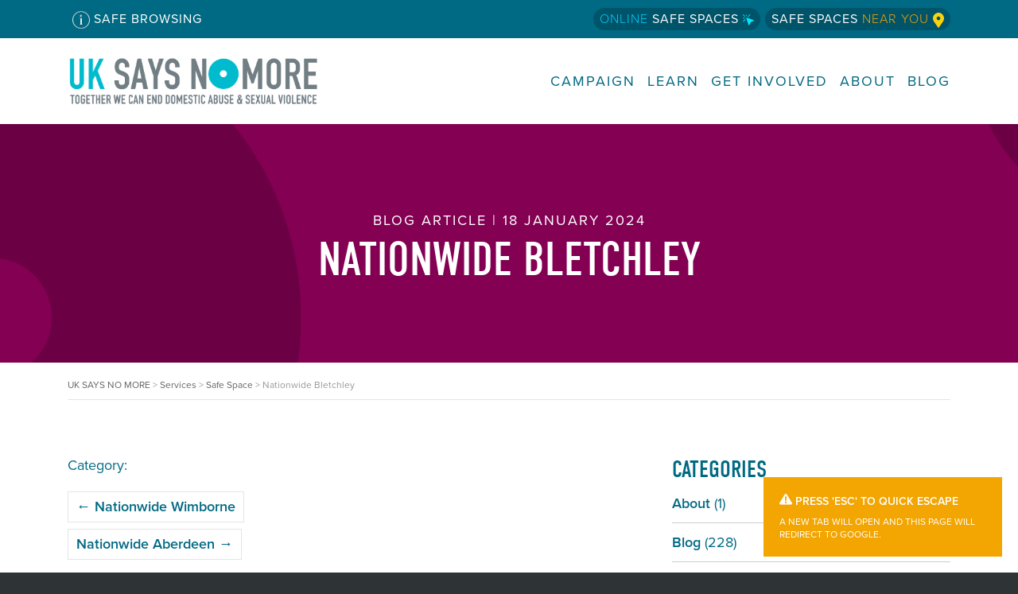

--- FILE ---
content_type: text/html; charset=UTF-8
request_url: https://uksaysnomore.org/service/nationwide-bletchley/
body_size: 11715
content:
<!DOCTYPE html>
<html lang="en-GB">
<head>
<meta charset="UTF-8" />
<meta name="viewport" content="width=device-width" />
<link rel="icon" type="image/svg+xml" href="https://uksaysnomore.org/wp-content/themes/uksnm/img/favicon.svg">
<meta name='robots' content='noindex, follow' />
	<style>img:is([sizes="auto" i], [sizes^="auto," i]) { contain-intrinsic-size: 3000px 1500px }</style>
	
	<!-- This site is optimized with the Yoast SEO plugin v26.3 - https://yoast.com/wordpress/plugins/seo/ -->
	<title>Nationwide Bletchley - UK SAYS NO MORE</title>
	<meta property="og:locale" content="en_GB" />
	<meta property="og:type" content="article" />
	<meta property="og:title" content="Nationwide Bletchley - UK SAYS NO MORE" />
	<meta property="og:url" content="https://uksaysnomore.org/service/nationwide-bletchley/" />
	<meta property="og:site_name" content="UK SAYS NO MORE" />
	<meta property="article:publisher" content="https://www.facebook.com/UKSAYSNOMORE" />
	<meta property="article:modified_time" content="2025-07-30T09:54:52+00:00" />
	<meta name="twitter:card" content="summary_large_image" />
	<meta name="twitter:site" content="@UKSAYSNOMORE" />
	<script type="application/ld+json" class="yoast-schema-graph">{"@context":"https://schema.org","@graph":[{"@type":"WebPage","@id":"https://uksaysnomore.org/service/nationwide-bletchley/","url":"https://uksaysnomore.org/service/nationwide-bletchley/","name":"Nationwide Bletchley - UK SAYS NO MORE","isPartOf":{"@id":"https://uksaysnomore.org/#website"},"datePublished":"2024-01-18T10:35:49+00:00","dateModified":"2025-07-30T09:54:52+00:00","breadcrumb":{"@id":"https://uksaysnomore.org/service/nationwide-bletchley/#breadcrumb"},"inLanguage":"en-GB","potentialAction":[{"@type":"ReadAction","target":["https://uksaysnomore.org/service/nationwide-bletchley/"]}]},{"@type":"BreadcrumbList","@id":"https://uksaysnomore.org/service/nationwide-bletchley/#breadcrumb","itemListElement":[{"@type":"ListItem","position":1,"name":"Services","item":"https://uksaysnomore.org/safe-space-near/"},{"@type":"ListItem","position":2,"name":"Nationwide Bletchley"}]},{"@type":"WebSite","@id":"https://uksaysnomore.org/#website","url":"https://uksaysnomore.org/","name":"UK SAYS NO MORE","description":"Together we can end domestic abuse and sexual violence.","publisher":{"@id":"https://uksaysnomore.org/#organization"},"potentialAction":[{"@type":"SearchAction","target":{"@type":"EntryPoint","urlTemplate":"https://uksaysnomore.org/?s={search_term_string}"},"query-input":{"@type":"PropertyValueSpecification","valueRequired":true,"valueName":"search_term_string"}}],"inLanguage":"en-GB"},{"@type":"Organization","@id":"https://uksaysnomore.org/#organization","name":"UK SAYS NO MORE","url":"https://uksaysnomore.org/","logo":{"@type":"ImageObject","inLanguage":"en-GB","@id":"https://uksaysnomore.org/#/schema/logo/image/","url":"https://uksaysnomore.org/wp-content/uploads/2016/05/NO-MORE_INLINE_TAG_BADGE_CMYK.jpg","contentUrl":"https://uksaysnomore.org/wp-content/uploads/2016/05/NO-MORE_INLINE_TAG_BADGE_CMYK.jpg","width":1691,"height":895,"caption":"UK SAYS NO MORE"},"image":{"@id":"https://uksaysnomore.org/#/schema/logo/image/"},"sameAs":["https://www.facebook.com/UKSAYSNOMORE","https://x.com/UKSAYSNOMORE","https://www.instagram.com/uksaysnomore/","https://uk.pinterest.com/uksaysnomore/","https://www.youtube.com/channel/UC1KZJn0qPVFqpFpTHAeKVaQ"]}]}</script>
	<!-- / Yoast SEO plugin. -->


<link rel="alternate" type="application/rss+xml" title="UK SAYS NO MORE &raquo; Feed" href="https://uksaysnomore.org/feed/" />
<link rel="alternate" type="application/rss+xml" title="UK SAYS NO MORE &raquo; Comments Feed" href="https://uksaysnomore.org/comments/feed/" />
<script type="text/javascript">
/* <![CDATA[ */
window._wpemojiSettings = {"baseUrl":"https:\/\/s.w.org\/images\/core\/emoji\/16.0.1\/72x72\/","ext":".png","svgUrl":"https:\/\/s.w.org\/images\/core\/emoji\/16.0.1\/svg\/","svgExt":".svg","source":{"concatemoji":"https:\/\/uksaysnomore.org\/wp-includes\/js\/wp-emoji-release.min.js?ver=6.8.3"}};
/*! This file is auto-generated */
!function(s,n){var o,i,e;function c(e){try{var t={supportTests:e,timestamp:(new Date).valueOf()};sessionStorage.setItem(o,JSON.stringify(t))}catch(e){}}function p(e,t,n){e.clearRect(0,0,e.canvas.width,e.canvas.height),e.fillText(t,0,0);var t=new Uint32Array(e.getImageData(0,0,e.canvas.width,e.canvas.height).data),a=(e.clearRect(0,0,e.canvas.width,e.canvas.height),e.fillText(n,0,0),new Uint32Array(e.getImageData(0,0,e.canvas.width,e.canvas.height).data));return t.every(function(e,t){return e===a[t]})}function u(e,t){e.clearRect(0,0,e.canvas.width,e.canvas.height),e.fillText(t,0,0);for(var n=e.getImageData(16,16,1,1),a=0;a<n.data.length;a++)if(0!==n.data[a])return!1;return!0}function f(e,t,n,a){switch(t){case"flag":return n(e,"\ud83c\udff3\ufe0f\u200d\u26a7\ufe0f","\ud83c\udff3\ufe0f\u200b\u26a7\ufe0f")?!1:!n(e,"\ud83c\udde8\ud83c\uddf6","\ud83c\udde8\u200b\ud83c\uddf6")&&!n(e,"\ud83c\udff4\udb40\udc67\udb40\udc62\udb40\udc65\udb40\udc6e\udb40\udc67\udb40\udc7f","\ud83c\udff4\u200b\udb40\udc67\u200b\udb40\udc62\u200b\udb40\udc65\u200b\udb40\udc6e\u200b\udb40\udc67\u200b\udb40\udc7f");case"emoji":return!a(e,"\ud83e\udedf")}return!1}function g(e,t,n,a){var r="undefined"!=typeof WorkerGlobalScope&&self instanceof WorkerGlobalScope?new OffscreenCanvas(300,150):s.createElement("canvas"),o=r.getContext("2d",{willReadFrequently:!0}),i=(o.textBaseline="top",o.font="600 32px Arial",{});return e.forEach(function(e){i[e]=t(o,e,n,a)}),i}function t(e){var t=s.createElement("script");t.src=e,t.defer=!0,s.head.appendChild(t)}"undefined"!=typeof Promise&&(o="wpEmojiSettingsSupports",i=["flag","emoji"],n.supports={everything:!0,everythingExceptFlag:!0},e=new Promise(function(e){s.addEventListener("DOMContentLoaded",e,{once:!0})}),new Promise(function(t){var n=function(){try{var e=JSON.parse(sessionStorage.getItem(o));if("object"==typeof e&&"number"==typeof e.timestamp&&(new Date).valueOf()<e.timestamp+604800&&"object"==typeof e.supportTests)return e.supportTests}catch(e){}return null}();if(!n){if("undefined"!=typeof Worker&&"undefined"!=typeof OffscreenCanvas&&"undefined"!=typeof URL&&URL.createObjectURL&&"undefined"!=typeof Blob)try{var e="postMessage("+g.toString()+"("+[JSON.stringify(i),f.toString(),p.toString(),u.toString()].join(",")+"));",a=new Blob([e],{type:"text/javascript"}),r=new Worker(URL.createObjectURL(a),{name:"wpTestEmojiSupports"});return void(r.onmessage=function(e){c(n=e.data),r.terminate(),t(n)})}catch(e){}c(n=g(i,f,p,u))}t(n)}).then(function(e){for(var t in e)n.supports[t]=e[t],n.supports.everything=n.supports.everything&&n.supports[t],"flag"!==t&&(n.supports.everythingExceptFlag=n.supports.everythingExceptFlag&&n.supports[t]);n.supports.everythingExceptFlag=n.supports.everythingExceptFlag&&!n.supports.flag,n.DOMReady=!1,n.readyCallback=function(){n.DOMReady=!0}}).then(function(){return e}).then(function(){var e;n.supports.everything||(n.readyCallback(),(e=n.source||{}).concatemoji?t(e.concatemoji):e.wpemoji&&e.twemoji&&(t(e.twemoji),t(e.wpemoji)))}))}((window,document),window._wpemojiSettings);
/* ]]> */
</script>
<style id='wp-emoji-styles-inline-css' type='text/css'>

	img.wp-smiley, img.emoji {
		display: inline !important;
		border: none !important;
		box-shadow: none !important;
		height: 1em !important;
		width: 1em !important;
		margin: 0 0.07em !important;
		vertical-align: -0.1em !important;
		background: none !important;
		padding: 0 !important;
	}
</style>
<link rel='stylesheet' id='wp-block-library-css' href='https://uksaysnomore.org/wp-includes/css/dist/block-library/style.min.css?ver=6.8.3' type='text/css' media='all' />
<style id='classic-theme-styles-inline-css' type='text/css'>
/*! This file is auto-generated */
.wp-block-button__link{color:#fff;background-color:#32373c;border-radius:9999px;box-shadow:none;text-decoration:none;padding:calc(.667em + 2px) calc(1.333em + 2px);font-size:1.125em}.wp-block-file__button{background:#32373c;color:#fff;text-decoration:none}
</style>
<style id='global-styles-inline-css' type='text/css'>
:root{--wp--preset--aspect-ratio--square: 1;--wp--preset--aspect-ratio--4-3: 4/3;--wp--preset--aspect-ratio--3-4: 3/4;--wp--preset--aspect-ratio--3-2: 3/2;--wp--preset--aspect-ratio--2-3: 2/3;--wp--preset--aspect-ratio--16-9: 16/9;--wp--preset--aspect-ratio--9-16: 9/16;--wp--preset--color--black: #000000;--wp--preset--color--cyan-bluish-gray: #abb8c3;--wp--preset--color--white: #ffffff;--wp--preset--color--pale-pink: #f78da7;--wp--preset--color--vivid-red: #cf2e2e;--wp--preset--color--luminous-vivid-orange: #ff6900;--wp--preset--color--luminous-vivid-amber: #fcb900;--wp--preset--color--light-green-cyan: #7bdcb5;--wp--preset--color--vivid-green-cyan: #00d084;--wp--preset--color--pale-cyan-blue: #8ed1fc;--wp--preset--color--vivid-cyan-blue: #0693e3;--wp--preset--color--vivid-purple: #9b51e0;--wp--preset--gradient--vivid-cyan-blue-to-vivid-purple: linear-gradient(135deg,rgba(6,147,227,1) 0%,rgb(155,81,224) 100%);--wp--preset--gradient--light-green-cyan-to-vivid-green-cyan: linear-gradient(135deg,rgb(122,220,180) 0%,rgb(0,208,130) 100%);--wp--preset--gradient--luminous-vivid-amber-to-luminous-vivid-orange: linear-gradient(135deg,rgba(252,185,0,1) 0%,rgba(255,105,0,1) 100%);--wp--preset--gradient--luminous-vivid-orange-to-vivid-red: linear-gradient(135deg,rgba(255,105,0,1) 0%,rgb(207,46,46) 100%);--wp--preset--gradient--very-light-gray-to-cyan-bluish-gray: linear-gradient(135deg,rgb(238,238,238) 0%,rgb(169,184,195) 100%);--wp--preset--gradient--cool-to-warm-spectrum: linear-gradient(135deg,rgb(74,234,220) 0%,rgb(151,120,209) 20%,rgb(207,42,186) 40%,rgb(238,44,130) 60%,rgb(251,105,98) 80%,rgb(254,248,76) 100%);--wp--preset--gradient--blush-light-purple: linear-gradient(135deg,rgb(255,206,236) 0%,rgb(152,150,240) 100%);--wp--preset--gradient--blush-bordeaux: linear-gradient(135deg,rgb(254,205,165) 0%,rgb(254,45,45) 50%,rgb(107,0,62) 100%);--wp--preset--gradient--luminous-dusk: linear-gradient(135deg,rgb(255,203,112) 0%,rgb(199,81,192) 50%,rgb(65,88,208) 100%);--wp--preset--gradient--pale-ocean: linear-gradient(135deg,rgb(255,245,203) 0%,rgb(182,227,212) 50%,rgb(51,167,181) 100%);--wp--preset--gradient--electric-grass: linear-gradient(135deg,rgb(202,248,128) 0%,rgb(113,206,126) 100%);--wp--preset--gradient--midnight: linear-gradient(135deg,rgb(2,3,129) 0%,rgb(40,116,252) 100%);--wp--preset--font-size--small: 13px;--wp--preset--font-size--medium: 20px;--wp--preset--font-size--large: 36px;--wp--preset--font-size--x-large: 42px;--wp--preset--spacing--20: 0.44rem;--wp--preset--spacing--30: 0.67rem;--wp--preset--spacing--40: 1rem;--wp--preset--spacing--50: 1.5rem;--wp--preset--spacing--60: 2.25rem;--wp--preset--spacing--70: 3.38rem;--wp--preset--spacing--80: 5.06rem;--wp--preset--shadow--natural: 6px 6px 9px rgba(0, 0, 0, 0.2);--wp--preset--shadow--deep: 12px 12px 50px rgba(0, 0, 0, 0.4);--wp--preset--shadow--sharp: 6px 6px 0px rgba(0, 0, 0, 0.2);--wp--preset--shadow--outlined: 6px 6px 0px -3px rgba(255, 255, 255, 1), 6px 6px rgba(0, 0, 0, 1);--wp--preset--shadow--crisp: 6px 6px 0px rgba(0, 0, 0, 1);}:where(.is-layout-flex){gap: 0.5em;}:where(.is-layout-grid){gap: 0.5em;}body .is-layout-flex{display: flex;}.is-layout-flex{flex-wrap: wrap;align-items: center;}.is-layout-flex > :is(*, div){margin: 0;}body .is-layout-grid{display: grid;}.is-layout-grid > :is(*, div){margin: 0;}:where(.wp-block-columns.is-layout-flex){gap: 2em;}:where(.wp-block-columns.is-layout-grid){gap: 2em;}:where(.wp-block-post-template.is-layout-flex){gap: 1.25em;}:where(.wp-block-post-template.is-layout-grid){gap: 1.25em;}.has-black-color{color: var(--wp--preset--color--black) !important;}.has-cyan-bluish-gray-color{color: var(--wp--preset--color--cyan-bluish-gray) !important;}.has-white-color{color: var(--wp--preset--color--white) !important;}.has-pale-pink-color{color: var(--wp--preset--color--pale-pink) !important;}.has-vivid-red-color{color: var(--wp--preset--color--vivid-red) !important;}.has-luminous-vivid-orange-color{color: var(--wp--preset--color--luminous-vivid-orange) !important;}.has-luminous-vivid-amber-color{color: var(--wp--preset--color--luminous-vivid-amber) !important;}.has-light-green-cyan-color{color: var(--wp--preset--color--light-green-cyan) !important;}.has-vivid-green-cyan-color{color: var(--wp--preset--color--vivid-green-cyan) !important;}.has-pale-cyan-blue-color{color: var(--wp--preset--color--pale-cyan-blue) !important;}.has-vivid-cyan-blue-color{color: var(--wp--preset--color--vivid-cyan-blue) !important;}.has-vivid-purple-color{color: var(--wp--preset--color--vivid-purple) !important;}.has-black-background-color{background-color: var(--wp--preset--color--black) !important;}.has-cyan-bluish-gray-background-color{background-color: var(--wp--preset--color--cyan-bluish-gray) !important;}.has-white-background-color{background-color: var(--wp--preset--color--white) !important;}.has-pale-pink-background-color{background-color: var(--wp--preset--color--pale-pink) !important;}.has-vivid-red-background-color{background-color: var(--wp--preset--color--vivid-red) !important;}.has-luminous-vivid-orange-background-color{background-color: var(--wp--preset--color--luminous-vivid-orange) !important;}.has-luminous-vivid-amber-background-color{background-color: var(--wp--preset--color--luminous-vivid-amber) !important;}.has-light-green-cyan-background-color{background-color: var(--wp--preset--color--light-green-cyan) !important;}.has-vivid-green-cyan-background-color{background-color: var(--wp--preset--color--vivid-green-cyan) !important;}.has-pale-cyan-blue-background-color{background-color: var(--wp--preset--color--pale-cyan-blue) !important;}.has-vivid-cyan-blue-background-color{background-color: var(--wp--preset--color--vivid-cyan-blue) !important;}.has-vivid-purple-background-color{background-color: var(--wp--preset--color--vivid-purple) !important;}.has-black-border-color{border-color: var(--wp--preset--color--black) !important;}.has-cyan-bluish-gray-border-color{border-color: var(--wp--preset--color--cyan-bluish-gray) !important;}.has-white-border-color{border-color: var(--wp--preset--color--white) !important;}.has-pale-pink-border-color{border-color: var(--wp--preset--color--pale-pink) !important;}.has-vivid-red-border-color{border-color: var(--wp--preset--color--vivid-red) !important;}.has-luminous-vivid-orange-border-color{border-color: var(--wp--preset--color--luminous-vivid-orange) !important;}.has-luminous-vivid-amber-border-color{border-color: var(--wp--preset--color--luminous-vivid-amber) !important;}.has-light-green-cyan-border-color{border-color: var(--wp--preset--color--light-green-cyan) !important;}.has-vivid-green-cyan-border-color{border-color: var(--wp--preset--color--vivid-green-cyan) !important;}.has-pale-cyan-blue-border-color{border-color: var(--wp--preset--color--pale-cyan-blue) !important;}.has-vivid-cyan-blue-border-color{border-color: var(--wp--preset--color--vivid-cyan-blue) !important;}.has-vivid-purple-border-color{border-color: var(--wp--preset--color--vivid-purple) !important;}.has-vivid-cyan-blue-to-vivid-purple-gradient-background{background: var(--wp--preset--gradient--vivid-cyan-blue-to-vivid-purple) !important;}.has-light-green-cyan-to-vivid-green-cyan-gradient-background{background: var(--wp--preset--gradient--light-green-cyan-to-vivid-green-cyan) !important;}.has-luminous-vivid-amber-to-luminous-vivid-orange-gradient-background{background: var(--wp--preset--gradient--luminous-vivid-amber-to-luminous-vivid-orange) !important;}.has-luminous-vivid-orange-to-vivid-red-gradient-background{background: var(--wp--preset--gradient--luminous-vivid-orange-to-vivid-red) !important;}.has-very-light-gray-to-cyan-bluish-gray-gradient-background{background: var(--wp--preset--gradient--very-light-gray-to-cyan-bluish-gray) !important;}.has-cool-to-warm-spectrum-gradient-background{background: var(--wp--preset--gradient--cool-to-warm-spectrum) !important;}.has-blush-light-purple-gradient-background{background: var(--wp--preset--gradient--blush-light-purple) !important;}.has-blush-bordeaux-gradient-background{background: var(--wp--preset--gradient--blush-bordeaux) !important;}.has-luminous-dusk-gradient-background{background: var(--wp--preset--gradient--luminous-dusk) !important;}.has-pale-ocean-gradient-background{background: var(--wp--preset--gradient--pale-ocean) !important;}.has-electric-grass-gradient-background{background: var(--wp--preset--gradient--electric-grass) !important;}.has-midnight-gradient-background{background: var(--wp--preset--gradient--midnight) !important;}.has-small-font-size{font-size: var(--wp--preset--font-size--small) !important;}.has-medium-font-size{font-size: var(--wp--preset--font-size--medium) !important;}.has-large-font-size{font-size: var(--wp--preset--font-size--large) !important;}.has-x-large-font-size{font-size: var(--wp--preset--font-size--x-large) !important;}
:where(.wp-block-post-template.is-layout-flex){gap: 1.25em;}:where(.wp-block-post-template.is-layout-grid){gap: 1.25em;}
:where(.wp-block-columns.is-layout-flex){gap: 2em;}:where(.wp-block-columns.is-layout-grid){gap: 2em;}
:root :where(.wp-block-pullquote){font-size: 1.5em;line-height: 1.6;}
</style>
<link rel='stylesheet' id='pb-accordion-blocks-style-css' href='https://uksaysnomore.org/wp-content/plugins/accordion-blocks/build/index.css?ver=1.5.0' type='text/css' media='all' />
<link rel='stylesheet' id='pb_animate-css' href='https://uksaysnomore.org/wp-content/plugins/ays-popup-box/public/css/animate.css?ver=6.0.1' type='text/css' media='all' />
<link rel='stylesheet' id='mc4wp-form-themes-css' href='https://uksaysnomore.org/wp-content/plugins/mailchimp-for-wp/assets/css/form-themes.css?ver=4.10.8' type='text/css' media='all' />
<link rel='stylesheet' id='wp-components-css' href='https://uksaysnomore.org/wp-includes/css/dist/components/style.min.css?ver=6.8.3' type='text/css' media='all' />
<link rel='stylesheet' id='godaddy-styles-css' href='https://uksaysnomore.org/wp-content/mu-plugins/vendor/wpex/godaddy-launch/includes/Dependencies/GoDaddy/Styles/build/latest.css?ver=2.0.2' type='text/css' media='all' />
<link rel='stylesheet' id='boostrap-css' href='https://uksaysnomore.org/wp-content/themes/uksnm/node_modules/bootstrap/dist/css/bootstrap.min.css?ver=6.8.3' type='text/css' media='all' />
<link rel='stylesheet' id='mmenu-css-css' href='https://uksaysnomore.org/wp-content/themes/uksnm/node_modules/mmenu-js/dist/mmenu.css?ver=6.8.3' type='text/css' media='all' />
<link rel='stylesheet' id='blankslate-style-css' href='https://uksaysnomore.org/wp-content/themes/uksnm/style.css?v=1.4&#038;ver=6.8.3' type='text/css' media='all' />
<script type="text/javascript" src="https://uksaysnomore.org/wp-includes/js/jquery/jquery.min.js?ver=3.7.1" id="jquery-core-js"></script>
<script type="text/javascript" src="https://uksaysnomore.org/wp-includes/js/jquery/jquery-migrate.min.js?ver=3.4.1" id="jquery-migrate-js"></script>
<script type="text/javascript" id="ays-pb-js-extra">
/* <![CDATA[ */
var pbLocalizeObj = {"ajax":"https:\/\/uksaysnomore.org\/wp-admin\/admin-ajax.php","seconds":"seconds","thisWillClose":"This will close in","icons":{"close_icon":"<svg class=\"ays_pb_material_close_icon\" xmlns=\"https:\/\/www.w3.org\/2000\/svg\" height=\"36px\" viewBox=\"0 0 24 24\" width=\"36px\" fill=\"#000000\" alt=\"Pop-up Close\"><path d=\"M0 0h24v24H0z\" fill=\"none\"\/><path d=\"M19 6.41L17.59 5 12 10.59 6.41 5 5 6.41 10.59 12 5 17.59 6.41 19 12 13.41 17.59 19 19 17.59 13.41 12z\"\/><\/svg>","close_circle_icon":"<svg class=\"ays_pb_material_close_circle_icon\" xmlns=\"https:\/\/www.w3.org\/2000\/svg\" height=\"24\" viewBox=\"0 0 24 24\" width=\"36\" alt=\"Pop-up Close\"><path d=\"M0 0h24v24H0z\" fill=\"none\"\/><path d=\"M12 2C6.47 2 2 6.47 2 12s4.47 10 10 10 10-4.47 10-10S17.53 2 12 2zm5 13.59L15.59 17 12 13.41 8.41 17 7 15.59 10.59 12 7 8.41 8.41 7 12 10.59 15.59 7 17 8.41 13.41 12 17 15.59z\"\/><\/svg>","volume_up_icon":"<svg class=\"ays_pb_fa_volume\" xmlns=\"https:\/\/www.w3.org\/2000\/svg\" height=\"24\" viewBox=\"0 0 24 24\" width=\"36\"><path d=\"M0 0h24v24H0z\" fill=\"none\"\/><path d=\"M3 9v6h4l5 5V4L7 9H3zm13.5 3c0-1.77-1.02-3.29-2.5-4.03v8.05c1.48-.73 2.5-2.25 2.5-4.02zM14 3.23v2.06c2.89.86 5 3.54 5 6.71s-2.11 5.85-5 6.71v2.06c4.01-.91 7-4.49 7-8.77s-2.99-7.86-7-8.77z\"\/><\/svg>","volume_mute_icon":"<svg xmlns=\"https:\/\/www.w3.org\/2000\/svg\" height=\"24\" viewBox=\"0 0 24 24\" width=\"24\"><path d=\"M0 0h24v24H0z\" fill=\"none\"\/><path d=\"M7 9v6h4l5 5V4l-5 5H7z\"\/><\/svg>"}};
/* ]]> */
</script>
<script type="text/javascript" src="https://uksaysnomore.org/wp-content/plugins/ays-popup-box/public/js/ays-pb-public.js?ver=6.0.1" id="ays-pb-js"></script>
<script type="text/javascript" src="https://uksaysnomore.org/wp-content/themes/uksnm/js/scripts.js?ver=6.8.3" id="general-js"></script>
<script type="text/javascript" src="https://uksaysnomore.org/wp-content/themes/uksnm/js/global.js?ver=6.8.3" id="global-js"></script>
<script type="text/javascript" src="https://uksaysnomore.org/wp-content/themes/uksnm/node_modules/mmenu-js/dist/mmenu.js?ver=6.8.3" id="mmenu-js"></script>
<link rel="https://api.w.org/" href="https://uksaysnomore.org/wp-json/" /><link rel="alternate" title="JSON" type="application/json" href="https://uksaysnomore.org/wp-json/wp/v2/service/53089" /><link rel="EditURI" type="application/rsd+xml" title="RSD" href="https://uksaysnomore.org/xmlrpc.php?rsd" />
<meta name="generator" content="WordPress 6.8.3" />
<link rel='shortlink' href='https://uksaysnomore.org/?p=53089' />
<link rel="alternate" title="oEmbed (JSON)" type="application/json+oembed" href="https://uksaysnomore.org/wp-json/oembed/1.0/embed?url=https%3A%2F%2Fuksaysnomore.org%2Fservice%2Fnationwide-bletchley%2F" />
<link rel="alternate" title="oEmbed (XML)" type="text/xml+oembed" href="https://uksaysnomore.org/wp-json/oembed/1.0/embed?url=https%3A%2F%2Fuksaysnomore.org%2Fservice%2Fnationwide-bletchley%2F&#038;format=xml" />
		<style type="text/css" id="wp-custom-css">
			#servicelist .ani h2 {
		background-image: url('/wp-content/themes/uksnm/img/icon_logo_ani.png');
		background-size: 58px;
		padding-right: 60px;
		background-position: right top;
		background-repeat: no-repeat;
		min-height: 70px;
		display: flex;
		align-items: center;
}

/* FIX ONLINE SAFE SPACE WIDGET */
#safe-space-iframe {
	z-index: 9999999;
}		</style>
		
<!-- Google Tag Manager -->
<script>(function(w,d,s,l,i){w[l]=w[l]||[];w[l].push({'gtm.start':
new Date().getTime(),event:'gtm.js'});var f=d.getElementsByTagName(s)[0],
j=d.createElement(s),dl=l!='dataLayer'?'&l='+l:'';j.async=true;j.src=
'https://www.googletagmanager.com/gtm.js?id='+i+dl;f.parentNode.insertBefore(j,f);
})(window,document,'script','dataLayer','GTM-KRTMV7N6');</script>
<!-- End Google Tag Manager -->


<link rel="stylesheet" href="https://use.typekit.net/ksk8ldp.css">
<script src="https://kit.fontawesome.com/5f750f58fe.js" crossorigin="anonymous"></script>
<script>
document.addEventListener(
	"DOMContentLoaded", () => {
		new Mmenu( "#mobilemenu",{
			"extensions": [
					  "pagedim-black"
				   ],
			"counters": true,
		} );
	}
);
</script>

<script id="Cookiebot" src="https://consent.cookiebot.com/uc.js" data-cbid="ca62d56c-07eb-40b9-aa07-f5a5bf04424f" data-blockingmode="auto" type="text/javascript"></script>

</head>
<body class="wp-singular service-template-default single single-service postid-53089 wp-embed-responsive wp-theme-uksnm" id="body">

<!-- Google Tag Manager (noscript) -->
<noscript><iframe src="https://www.googletagmanager.com/ns.html?id=GTM-KRTMV7N6"
height="0" width="0" style="display:none;visibility:hidden"></iframe></noscript>
<!-- End Google Tag Manager (noscript) -->

<div id="wrapper" class="hfeed">
    <div id="topbar">
        <div class="container">
            <div class="row">
                <div class="col-auto mr-auto"><a href="/safe-browsing/" class="roundbtn nobg"><img src="https://uksaysnomore.org/wp-content/themes/uksnm/img/icon-info.svg?v=1.1" alt="Info Icon" /> Safe Browsing</a></div>
                <div class="col-auto"><a class="roundbtn" href="/online-safe-spaces"><span style="color: #00CEFF">Online</span> Safe Spaces <span style="color: #00CEFF"><img src="https://uksaysnomore.org/wp-content/themes/uksnm/img/icon-click.svg" alt="Spaces Online Icon" /></span> <a href="/safespaces/" class="roundbtn">Safe Spaces <span style="color: #F3A501">Near You <img src="https://uksaysnomore.org/wp-content/themes/uksnm/img/icon-location.svg" alt="Spaces Near You Icon" /></span></a></a></div>
            </div>
        </div>
    </div>
    <header id="header">
        <div class="container">
            <div class="row">
                <div id="branding" class="col-10 col-sm-auto mr-auto">
                    <div id="site-title">
                        <a href="https://uksaysnomore.org/" title="UK SAYS NO MORE" rel="home">
                            UK SAYS NO MORE                            <div id="site-description">Together we can end domestic abuse and sexual violence.</div>
                        </a>
                    </div>
                </div>
                <nav id="menu" class="col-auto">
                    <!--<div id="search"><form role="search" method="get" class="search-form" action="https://uksaysnomore.org/">
				<label>
					<span class="screen-reader-text">Search for:</span>
					<input type="search" class="search-field" placeholder="Search &hellip;" value="" name="s" />
				</label>
				<input type="submit" class="search-submit" value="Search" />
			</form></div>-->
                    <div class="menu-main-menu-container"><ul id="menu-main-menu" class="d-none d-xl-inline-block"><li id="menu-item-36833" class="menu-item menu-item-type-custom menu-item-object-custom menu-item-36833"><a href="/campaign">Campaign</a></li>
<li id="menu-item-36932" class="menu-item menu-item-type-post_type menu-item-object-page menu-item-36932"><a href="https://uksaysnomore.org/learn/">Learn</a></li>
<li id="menu-item-35746" class="menu-item menu-item-type-post_type menu-item-object-page menu-item-has-children menu-item-35746"><a href="https://uksaysnomore.org/get-involved/">Get Involved</a>
<ul class="sub-menu">
	<li id="menu-item-37044" class="menu-item menu-item-type-post_type menu-item-object-page menu-item-37044"><a href="https://uksaysnomore.org/get-involved/become-a-partner-of-uk-says-no-more/">Become a Partner</a></li>
	<li id="menu-item-37045" class="menu-item menu-item-type-post_type menu-item-object-page menu-item-37045"><a href="https://uksaysnomore.org/get-involved/become-an-ambassador-of-uk-says-no-more/">Become an Ambassador</a></li>
	<li id="menu-item-37043" class="menu-item menu-item-type-post_type menu-item-object-page menu-item-37043"><a href="https://uksaysnomore.org/get-involved/everyones-business-the-employers-response-to-domestic-abuse/">Everyone’s Business</a></li>
	<li id="menu-item-53192" class="menu-item menu-item-type-post_type menu-item-object-page menu-item-53192"><a href="https://uksaysnomore.org/ask-for-ani-and-uk-says-no-more-sign-up/">Ask for ANI and Safe Spaces Sign Up</a></li>
	<li id="menu-item-37046" class="menu-item menu-item-type-custom menu-item-object-custom menu-item-37046"><a href="/our-voices">The Voices of UK SAYS NO MORE</a></li>
	<li id="menu-item-37409" class="menu-item menu-item-type-custom menu-item-object-custom menu-item-37409"><a href="/resources">Resources</a></li>
</ul>
</li>
<li id="menu-item-35745" class="menu-item menu-item-type-post_type menu-item-object-page menu-item-has-children menu-item-35745"><a href="https://uksaysnomore.org/aboutuksaysnomore/">About</a>
<ul class="sub-menu">
	<li id="menu-item-44449" class="menu-item menu-item-type-post_type menu-item-object-page menu-item-44449"><a href="https://uksaysnomore.org/safespaces/">Safe Spaces Locations</a></li>
</ul>
</li>
<li id="menu-item-35752" class="menu-item menu-item-type-post_type menu-item-object-page current_page_parent menu-item-35752"><a href="https://uksaysnomore.org/blog/">Blog</a></li>
</ul></div>                    <a id="mobmenu" class="d-xl-none menutrigger" href="#mobilemenu"><span></span></a>
                </nav>
            </div>
        </div>
    </header>
<div id="container"><header class="header hero">
    <div class="container">
        <p>Blog Article | 18 January 2024</p>
        <h1 class="entry-title">Nationwide Bletchley</h1>
    </div>
</header>
<div class="container">

<div class="breadcrumbs" typeof="BreadcrumbList" vocab="https://schema.org/"><!-- Breadcrumb NavXT 7.4.1 -->
<span property="itemListElement" typeof="ListItem"><a property="item" typeof="WebPage" title="Go to UK SAYS NO MORE." href="https://uksaysnomore.org" class="home" ><span property="name">UK SAYS NO MORE</span></a><meta property="position" content="1"></span> &gt; <span property="itemListElement" typeof="ListItem"><a property="item" typeof="WebPage" title="Go to Services." href="https://uksaysnomore.org/safe-space-near/" class="archive post-service-archive" ><span property="name">Services</span></a><meta property="position" content="2"></span> &gt; <span property="itemListElement" typeof="ListItem"><a property="item" typeof="WebPage" title="Go to the Safe Space Service Category archives." href="https://uksaysnomore.org/service_cat/safe-space/" class="taxonomy service_cat" ><span property="name">Safe Space</span></a><meta property="position" content="3"></span> &gt; <span property="itemListElement" typeof="ListItem"><span property="name" class="post post-service current-item">Nationwide Bletchley</span><meta property="url" content="https://uksaysnomore.org/service/nationwide-bletchley/"><meta property="position" content="4"></span></div>

    <div class="row">
    <main id="content" class="col-md-8">
    
    <article id="post-53089" class="post-53089 service type-service status-publish hentry service_cat-safe-space">
    
                    <div class="entry-content">
<div class="entry-links"></div>
</div>        <footer class="entry-footer">
<span class="cat-links">Category: </span>
<span class="tag-links"></span>
</footer>     </article>

            <footer class="footer">
    
	<nav class="navigation post-navigation" aria-label="Posts">
		<h2 class="screen-reader-text">Post navigation</h2>
		<div class="nav-links"><div class="nav-previous"><a href="https://uksaysnomore.org/service/nationwide-wimborne/" rel="prev"><span class="meta-nav">&larr;</span> Nationwide Wimborne</a></div><div class="nav-next"><a href="https://uksaysnomore.org/service/nationwide-aberdeen/" rel="next">Nationwide Aberdeen <span class="meta-nav">&rarr;</span></a></div></div>
	</nav>    </footer>
    </main>
    <div class="col-md-4">
    
    <aside id="sidebar">
<div id="primary" class="widget-area">
<ul class="xoxo">
<li id="categories-2" class="widget-container widget_categories"><h3 class="widget-title">Categories</h3>
			<ul>
					<li class="cat-item cat-item-54"><a href="https://uksaysnomore.org/category/about/">About</a> (1)
</li>
	<li class="cat-item cat-item-57"><a href="https://uksaysnomore.org/category/blog/">Blog</a> (228)
</li>
	<li class="cat-item cat-item-216"><a href="https://uksaysnomore.org/category/events/">Events</a> (16)
</li>
	<li class="cat-item cat-item-63"><a href="https://uksaysnomore.org/category/blog/latest-news/">Latest News</a> (139)
</li>
	<li class="cat-item cat-item-62"><a href="https://uksaysnomore.org/category/blog/partner-news/">Partner News</a> (97)
</li>
	<li class="cat-item cat-item-61"><a href="https://uksaysnomore.org/category/blog/press/">Press Releases</a> (6)
</li>
	<li class="cat-item cat-item-1"><a href="https://uksaysnomore.org/category/uncategorized/">Uncategorized</a> (9)
</li>
			</ul>

			</li><li id="tag_cloud-8" class="widget-container widget_tag_cloud"><h3 class="widget-title">Post Tags</h3><div class="tagcloud"><a href="https://uksaysnomore.org/tag/metoo/" class="tag-cloud-link tag-link-473 tag-link-position-1" style="font-size: 10.666666666667pt;" aria-label="#metoo (7 items)">#metoo</a>
<a href="https://uksaysnomore.org/tag/timesup/" class="tag-cloud-link tag-link-492 tag-link-position-2" style="font-size: 10pt;" aria-label="#TIMESUP (6 items)">#TIMESUP</a>
<a href="https://uksaysnomore.org/tag/16-days/" class="tag-cloud-link tag-link-547 tag-link-position-3" style="font-size: 14pt;" aria-label="16 Days (13 items)">16 Days</a>
<a href="https://uksaysnomore.org/tag/16-days-of-activism/" class="tag-cloud-link tag-link-376 tag-link-position-4" style="font-size: 14pt;" aria-label="16 Days of Activism (13 items)">16 Days of Activism</a>
<a href="https://uksaysnomore.org/tag/arts/" class="tag-cloud-link tag-link-276 tag-link-position-5" style="font-size: 8pt;" aria-label="Arts (4 items)">Arts</a>
<a href="https://uksaysnomore.org/tag/blog/" class="tag-cloud-link tag-link-218 tag-link-position-6" style="font-size: 9.0666666666667pt;" aria-label="Blog (5 items)">Blog</a>
<a href="https://uksaysnomore.org/tag/chayn/" class="tag-cloud-link tag-link-331 tag-link-position-7" style="font-size: 9.0666666666667pt;" aria-label="Chayn (5 items)">Chayn</a>
<a href="https://uksaysnomore.org/tag/children/" class="tag-cloud-link tag-link-97 tag-link-position-8" style="font-size: 13.066666666667pt;" aria-label="children (11 items)">children</a>
<a href="https://uksaysnomore.org/tag/coercive-control/" class="tag-cloud-link tag-link-427 tag-link-position-9" style="font-size: 11.333333333333pt;" aria-label="Coercive Control (8 items)">Coercive Control</a>
<a href="https://uksaysnomore.org/tag/corporate/" class="tag-cloud-link tag-link-365 tag-link-position-10" style="font-size: 10.666666666667pt;" aria-label="Corporate (7 items)">Corporate</a>
<a href="https://uksaysnomore.org/tag/domestic-abuse/" class="tag-cloud-link tag-link-130 tag-link-position-11" style="font-size: 19.466666666667pt;" aria-label="domestic abuse (35 items)">domestic abuse</a>
<a href="https://uksaysnomore.org/tag/domestic-violence/" class="tag-cloud-link tag-link-66 tag-link-position-12" style="font-size: 16.266666666667pt;" aria-label="domestic violence (20 items)">domestic violence</a>
<a href="https://uksaysnomore.org/tag/event/" class="tag-cloud-link tag-link-275 tag-link-position-13" style="font-size: 9.0666666666667pt;" aria-label="Event (5 items)">Event</a>
<a href="https://uksaysnomore.org/tag/free-your-mind/" class="tag-cloud-link tag-link-315 tag-link-position-14" style="font-size: 8pt;" aria-label="Free Your Mind (4 items)">Free Your Mind</a>
<a href="https://uksaysnomore.org/tag/healthy-relationships/" class="tag-cloud-link tag-link-428 tag-link-position-15" style="font-size: 9.0666666666667pt;" aria-label="healthy relationships (5 items)">healthy relationships</a>
<a href="https://uksaysnomore.org/tag/hestia/" class="tag-cloud-link tag-link-245 tag-link-position-16" style="font-size: 17.733333333333pt;" aria-label="Hestia (26 items)">Hestia</a>
<a href="https://uksaysnomore.org/tag/international-womens-day/" class="tag-cloud-link tag-link-426 tag-link-position-17" style="font-size: 9.0666666666667pt;" aria-label="International Women&#039;s Day (5 items)">International Women&#039;s Day</a>
<a href="https://uksaysnomore.org/tag/male-assault/" class="tag-cloud-link tag-link-305 tag-link-position-18" style="font-size: 10pt;" aria-label="male assault (6 items)">male assault</a>
<a href="https://uksaysnomore.org/tag/male-rape/" class="tag-cloud-link tag-link-251 tag-link-position-19" style="font-size: 8pt;" aria-label="Male Rape (4 items)">Male Rape</a>
<a href="https://uksaysnomore.org/tag/mankind-initiative/" class="tag-cloud-link tag-link-292 tag-link-position-20" style="font-size: 9.0666666666667pt;" aria-label="Mankind Initiative (5 items)">Mankind Initiative</a>
<a href="https://uksaysnomore.org/tag/media/" class="tag-cloud-link tag-link-129 tag-link-position-21" style="font-size: 12pt;" aria-label="media (9 items)">media</a>
<a href="https://uksaysnomore.org/tag/men/" class="tag-cloud-link tag-link-112 tag-link-position-22" style="font-size: 10.666666666667pt;" aria-label="men (7 items)">men</a>
<a href="https://uksaysnomore.org/tag/mental-health/" class="tag-cloud-link tag-link-258 tag-link-position-23" style="font-size: 11.333333333333pt;" aria-label="Mental Health (8 items)">Mental Health</a>
<a href="https://uksaysnomore.org/tag/news-2/" class="tag-cloud-link tag-link-128 tag-link-position-24" style="font-size: 15.466666666667pt;" aria-label="news (17 items)">news</a>
<a href="https://uksaysnomore.org/tag/nfl/" class="tag-cloud-link tag-link-141 tag-link-position-25" style="font-size: 9.0666666666667pt;" aria-label="NFL (5 items)">NFL</a>
<a href="https://uksaysnomore.org/tag/no-more/" class="tag-cloud-link tag-link-73 tag-link-position-26" style="font-size: 16.266666666667pt;" aria-label="NO MORE (20 items)">NO MORE</a>
<a href="https://uksaysnomore.org/tag/partner/" class="tag-cloud-link tag-link-239 tag-link-position-27" style="font-size: 22pt;" aria-label="Partner (55 items)">Partner</a>
<a href="https://uksaysnomore.org/tag/partner-news/" class="tag-cloud-link tag-link-240 tag-link-position-28" style="font-size: 19.2pt;" aria-label="Partner News (34 items)">Partner News</a>
<a href="https://uksaysnomore.org/tag/partners/" class="tag-cloud-link tag-link-472 tag-link-position-29" style="font-size: 17.466666666667pt;" aria-label="partners (25 items)">partners</a>
<a href="https://uksaysnomore.org/tag/partners-in-the-arts/" class="tag-cloud-link tag-link-531 tag-link-position-30" style="font-size: 9.0666666666667pt;" aria-label="Partners In The Arts (5 items)">Partners In The Arts</a>
<a href="https://uksaysnomore.org/tag/rape/" class="tag-cloud-link tag-link-76 tag-link-position-31" style="font-size: 9.0666666666667pt;" aria-label="rape (5 items)">rape</a>
<a href="https://uksaysnomore.org/tag/safe-spaces/" class="tag-cloud-link tag-link-590 tag-link-position-32" style="font-size: 10pt;" aria-label="safe spaces (6 items)">safe spaces</a>
<a href="https://uksaysnomore.org/tag/sexual-abuse/" class="tag-cloud-link tag-link-180 tag-link-position-33" style="font-size: 9.0666666666667pt;" aria-label="sexual abuse (5 items)">sexual abuse</a>
<a href="https://uksaysnomore.org/tag/sexual-assault/" class="tag-cloud-link tag-link-70 tag-link-position-34" style="font-size: 16.8pt;" aria-label="sexual assault (22 items)">sexual assault</a>
<a href="https://uksaysnomore.org/tag/sexual-harassment/" class="tag-cloud-link tag-link-337 tag-link-position-35" style="font-size: 8pt;" aria-label="Sexual Harassment (4 items)">Sexual Harassment</a>
<a href="https://uksaysnomore.org/tag/sexual-violence/" class="tag-cloud-link tag-link-113 tag-link-position-36" style="font-size: 13.066666666667pt;" aria-label="sexual violence (11 items)">sexual violence</a>
<a href="https://uksaysnomore.org/tag/support/" class="tag-cloud-link tag-link-243 tag-link-position-37" style="font-size: 11.333333333333pt;" aria-label="Support (8 items)">Support</a>
<a href="https://uksaysnomore.org/tag/survivors-manchester/" class="tag-cloud-link tag-link-300 tag-link-position-38" style="font-size: 10pt;" aria-label="Survivors Manchester (6 items)">Survivors Manchester</a>
<a href="https://uksaysnomore.org/tag/technology/" class="tag-cloud-link tag-link-326 tag-link-position-39" style="font-size: 8pt;" aria-label="Technology (4 items)">Technology</a>
<a href="https://uksaysnomore.org/tag/training/" class="tag-cloud-link tag-link-248 tag-link-position-40" style="font-size: 8pt;" aria-label="Training (4 items)">Training</a>
<a href="https://uksaysnomore.org/tag/uk-says-no-more/" class="tag-cloud-link tag-link-306 tag-link-position-41" style="font-size: 20.133333333333pt;" aria-label="uk says no more (40 items)">uk says no more</a>
<a href="https://uksaysnomore.org/tag/uk-says-no-more-week/" class="tag-cloud-link tag-link-525 tag-link-position-42" style="font-size: 9.0666666666667pt;" aria-label="UK SAYS NO MORE Week (5 items)">UK SAYS NO MORE Week</a>
<a href="https://uksaysnomore.org/tag/vawg/" class="tag-cloud-link tag-link-273 tag-link-position-43" style="font-size: 8pt;" aria-label="VAWG (4 items)">VAWG</a>
<a href="https://uksaysnomore.org/tag/women/" class="tag-cloud-link tag-link-297 tag-link-position-44" style="font-size: 9.0666666666667pt;" aria-label="Women (5 items)">Women</a>
<a href="https://uksaysnomore.org/tag/young-people/" class="tag-cloud-link tag-link-259 tag-link-position-45" style="font-size: 9.0666666666667pt;" aria-label="Young People (5 items)">Young People</a></div>
</li>
		<li id="recent-posts-4" class="widget-container widget_recent_entries">
		<h3 class="widget-title">Latest Posts</h3>
		<ul>
											<li>
					<a href="https://uksaysnomore.org/imabi-travel-guardian-app-hosts-online-safe-spaces/">imabi Travel Guardian website hosts Online Safe Spaces</a>
									</li>
											<li>
					<a href="https://uksaysnomore.org/respond-to-ban-of-strangulation-in-pornography/">UK SAYS NO MORE and Hestia responds to MOJ’s announcement that the depiction of strangulation in pornography will be banned</a>
									</li>
											<li>
					<a href="https://uksaysnomore.org/aib-branches-open-safe-spaces/">AIB branches are Safe Spaces for victims-survivors of domestic abuse</a>
									</li>
											<li>
					<a href="https://uksaysnomore.org/uk-says-no-more-and-hestia-responds-to-high-court-ruling-denying-met-police-the-right-to-dismiss-a-police-officer-whose-vetting-was-withdrawn/">UK SAYS NO MORE and Hestia responds to High Court ruling denying Met Police the right to dismiss a police officer whose vetting was withdrawn</a>
									</li>
											<li>
					<a href="https://uksaysnomore.org/uksnm-urge-victims-to-use-safe-spaces/">UK Says No More urges victims to make use of Safe Spaces as incidents are expected to rise during Euros.</a>
									</li>
					</ul>

		</li></ul>
</div>
</aside>    </div>
    </div>
</div>
</div>

<div id="prefooter">
    <h3 style="text-align: center;">Blog</h3>
    <div class="container">
        <div class="row">

         
        
                    <article class="col-md-4">
                <img width="300" height="200" src="https://uksaysnomore.org/wp-content/uploads/2025/10/pexels-cottonbro-6686316-300x200.jpg" class="attachment-medium size-medium wp-post-image" alt="" decoding="async" loading="lazy" srcset="https://uksaysnomore.org/wp-content/uploads/2025/10/pexels-cottonbro-6686316-300x200.jpg 300w, https://uksaysnomore.org/wp-content/uploads/2025/10/pexels-cottonbro-6686316-1024x682.jpg 1024w, https://uksaysnomore.org/wp-content/uploads/2025/10/pexels-cottonbro-6686316-500x333.jpg 500w, https://uksaysnomore.org/wp-content/uploads/2025/10/pexels-cottonbro-6686316-800x533.jpg 800w, https://uksaysnomore.org/wp-content/uploads/2025/10/pexels-cottonbro-6686316.jpg 1280w" sizes="auto, (max-width: 300px) 100vw, 300px" />                <h2>imabi Travel Guardian website hosts Online Safe Spaces</h2>
                <p>imabi’s Travel Guardian app will now host Hestia’s Online Safe Spaces portal. </p>
                <p><a class="btn btn-primary" href="https://uksaysnomore.org/imabi-travel-guardian-app-hosts-online-safe-spaces/">Read full story</a></p>
            </article>
                    <article class="col-md-4">
                                <h2>UK SAYS NO MORE and Hestia responds to MOJ’s announcement that the depiction of strangulation in pornography will be banned</h2>
                <p>Responding to the Ministry of Justice’s announcement that the depiction of strangulation in pornography will be banned in a move to protect women from violence, Sue Harper, Deputy Director of Domestic Abuse and Sexual Violence Prevention at UK Says No More said:</p>
                <p><a class="btn btn-primary" href="https://uksaysnomore.org/respond-to-ban-of-strangulation-in-pornography/">Read full story</a></p>
            </article>
                    <article class="col-md-4">
                <img width="300" height="300" src="https://uksaysnomore.org/wp-content/uploads/2025/04/Untitled-design-19-300x300.png" class="attachment-medium size-medium wp-post-image" alt="Allied Irish Banks logo" decoding="async" loading="lazy" srcset="https://uksaysnomore.org/wp-content/uploads/2025/04/Untitled-design-19-300x300.png 300w, https://uksaysnomore.org/wp-content/uploads/2025/04/Untitled-design-19-1024x1024.png 1024w, https://uksaysnomore.org/wp-content/uploads/2025/04/Untitled-design-19-150x150.png 150w, https://uksaysnomore.org/wp-content/uploads/2025/04/Untitled-design-19-500x500.png 500w, https://uksaysnomore.org/wp-content/uploads/2025/04/Untitled-design-19-800x800.png 800w, https://uksaysnomore.org/wp-content/uploads/2025/04/Untitled-design-19-270x270.png 270w, https://uksaysnomore.org/wp-content/uploads/2025/04/Untitled-design-19-230x230.png 230w, https://uksaysnomore.org/wp-content/uploads/2025/04/Untitled-design-19.png 1080w" sizes="auto, (max-width: 300px) 100vw, 300px" />                <h2>AIB branches are Safe Spaces for victims-survivors of domestic abuse</h2>
                <p>From 31 March Hestia and UK SAYS NO MORE are pleased to be partnering with AIB to ensure anyone experiencing domestic abuse can access a Safe Space in any AIB branch across Northern Ireland.</p>
                <p><a class="btn btn-primary" href="https://uksaysnomore.org/aib-branches-open-safe-spaces/">Read full story</a></p>
            </article>
        
 
     

        </div>
    </div>
</div>
<footer id="footer">
<div id="copyright" class="container">
<div class="row">
    <div class="col-md-3 mr-auto">
        <div class="menu-main-menu-container"><ul id="menu-main-menu-1" class="menu"><li class="menu-item menu-item-type-custom menu-item-object-custom menu-item-36833"><a href="/campaign">Campaign</a></li>
<li class="menu-item menu-item-type-post_type menu-item-object-page menu-item-36932"><a href="https://uksaysnomore.org/learn/">Learn</a></li>
<li class="menu-item menu-item-type-post_type menu-item-object-page menu-item-35746"><a href="https://uksaysnomore.org/get-involved/">Get Involved</a></li>
<li class="menu-item menu-item-type-post_type menu-item-object-page menu-item-35745"><a href="https://uksaysnomore.org/aboutuksaysnomore/">About</a></li>
<li class="menu-item menu-item-type-post_type menu-item-object-page current_page_parent menu-item-35752"><a href="https://uksaysnomore.org/blog/">Blog</a></li>
</ul></div>        <ul class="sm" style="margin-top: 30px">
    <li><a href="https://www.facebook.com/UKSAYSNOMORE/" target="_blank" rel="noopener" ><img src="https://uksaysnomore.org/wp-content/themes/uksnm/img/icon_sm_facebook.svg" alt="UKSNM on Facebook" /></a></li>
    <li><a href="https://twitter.com/UKSAYSNOMORE" target="_blank" rel="noopener" ><img src="https://uksaysnomore.org/wp-content/themes/uksnm/img/icon_sm_twitter.svg" alt="UKSNM on Twitter" /></a></li>
    <li><a href="https://www.instagram.com/UKSAYSNOMORE/" target="_blank" rel="noopener" ><img src="https://uksaysnomore.org/wp-content/themes/uksnm/img/icon_sm_instagram.svg" alt="UKSNM on Instagram" /></a></li>
</ul>    </div>
    <div class="col-md-5">
        <p><strong>Need emergency help?</strong></p>
        <p>We do not offer support services of any kind, so if you are in need of help in a crisis, please find details on appropriate resources on the Get Help page.
        If you are located in London, Hestia offer refuge accommodation and support including Independent Domestic Violence Advocates (IDVAs) and Community Support Services.</p>
    </div>
    <div class="col-md-4" style="text-align: right">
        <p>Copyright &copy; 2025 UK SAYS NO MORE</p>
        <p>You can get in touch with the UK SAYS NO MORE team by emailing us at <a href="mailto:uksaysnomore@hestia.org">uksaysnomore@hestia.org</a>.</p>
    </div>
</div>

</div>
</footer>

    <nav id="mobilemenu">            
	    <div class="menu-main-menu-container"><ul id="menu-main-menu-2" class="menu"><li class="menu-item menu-item-type-custom menu-item-object-custom menu-item-36833"><a href="/campaign">Campaign</a></li>
<li class="menu-item menu-item-type-post_type menu-item-object-page menu-item-36932"><a href="https://uksaysnomore.org/learn/">Learn</a></li>
<li class="menu-item menu-item-type-post_type menu-item-object-page menu-item-has-children menu-item-35746"><a href="https://uksaysnomore.org/get-involved/">Get Involved</a>
<ul class="sub-menu">
	<li class="menu-item menu-item-type-post_type menu-item-object-page menu-item-37044"><a href="https://uksaysnomore.org/get-involved/become-a-partner-of-uk-says-no-more/">Become a Partner</a></li>
	<li class="menu-item menu-item-type-post_type menu-item-object-page menu-item-37045"><a href="https://uksaysnomore.org/get-involved/become-an-ambassador-of-uk-says-no-more/">Become an Ambassador</a></li>
	<li class="menu-item menu-item-type-post_type menu-item-object-page menu-item-37043"><a href="https://uksaysnomore.org/get-involved/everyones-business-the-employers-response-to-domestic-abuse/">Everyone’s Business</a></li>
	<li class="menu-item menu-item-type-post_type menu-item-object-page menu-item-53192"><a href="https://uksaysnomore.org/ask-for-ani-and-uk-says-no-more-sign-up/">Ask for ANI and Safe Spaces Sign Up</a></li>
	<li class="menu-item menu-item-type-custom menu-item-object-custom menu-item-37046"><a href="/our-voices">The Voices of UK SAYS NO MORE</a></li>
	<li class="menu-item menu-item-type-custom menu-item-object-custom menu-item-37409"><a href="/resources">Resources</a></li>
</ul>
</li>
<li class="menu-item menu-item-type-post_type menu-item-object-page menu-item-has-children menu-item-35745"><a href="https://uksaysnomore.org/aboutuksaysnomore/">About</a>
<ul class="sub-menu">
	<li class="menu-item menu-item-type-post_type menu-item-object-page menu-item-44449"><a href="https://uksaysnomore.org/safespaces/">Safe Spaces Locations</a></li>
</ul>
</li>
<li class="menu-item menu-item-type-post_type menu-item-object-page current_page_parent menu-item-35752"><a href="https://uksaysnomore.org/blog/">Blog</a></li>
</ul></div>    </nav>


</div>





<script type="speculationrules">
{"prefetch":[{"source":"document","where":{"and":[{"href_matches":"\/*"},{"not":{"href_matches":["\/wp-*.php","\/wp-admin\/*","\/wp-content\/uploads\/*","\/wp-content\/*","\/wp-content\/plugins\/*","\/wp-content\/themes\/uksnm\/*","\/*\\?(.+)"]}},{"not":{"selector_matches":"a[rel~=\"nofollow\"]"}},{"not":{"selector_matches":".no-prefetch, .no-prefetch a"}}]},"eagerness":"conservative"}]}
</script>
<script>
jQuery(document).ready(function ($) {
var deviceAgent = navigator.userAgent.toLowerCase();
if (deviceAgent.match(/(iphone|ipod|ipad)/)) {
$("html").addClass("ios");
$("html").addClass("mobile");
}
if (navigator.userAgent.search("MSIE") >= 0) {
$("html").addClass("ie");
}
else if (navigator.userAgent.search("Chrome") >= 0) {
$("html").addClass("chrome");
}
else if (navigator.userAgent.search("Firefox") >= 0) {
$("html").addClass("firefox");
}
else if (navigator.userAgent.search("Safari") >= 0 && navigator.userAgent.search("Chrome") < 0) {
$("html").addClass("safari");
}
else if (navigator.userAgent.search("Opera") >= 0) {
$("html").addClass("opera");
}
});
</script>
<link rel='stylesheet' id='ays-pb-min-css' href='https://uksaysnomore.org/wp-content/plugins/ays-popup-box/public/css/ays-pb-public-min.css?ver=6.0.1' type='text/css' media='all' />
<script type="text/javascript" src="https://uksaysnomore.org/wp-content/plugins/accordion-blocks/js/accordion-blocks.min.js?ver=1.5.0" id="pb-accordion-blocks-frontend-script-js"></script>
</body>
</html>

--- FILE ---
content_type: text/css
request_url: https://uksaysnomore.org/wp-content/themes/uksnm/style.css?v=1.4&ver=6.8.3
body_size: -297
content:
/*
Theme Name: UKSNM
Theme URI: https://bulbshare.com
Author: Marcus @ Bulbshare
*/

@import 'css/reset.css';
@import 'css/main.css?v=1.4';

--- FILE ---
content_type: text/css
request_url: https://uksaysnomore.org/wp-content/themes/uksnm/css/main.css?v=1.4
body_size: 3568
content:
body {
  background: #2E3336;
  color: #FFF;
  font-size: 18px;
  font-family: "Proxima-Nova", Helvetica, sans-serif;
  line-height: 0;
}

.bg-darkblue {
  background: #006983 !important;
}

.bg-lightblue {
  background: #53C0DD !important;
}

.bg-orange {
  background: #F3A501 !important;
}

.bg-purple {
  background: #830053 !important;
}

a {
  color: #FFF;
}

p, li, blockquote {
  line-height: 1.6;
}

strong {
  font-weight: 600;
}

h1, h2, h3, h4 {
  font-size: 20px;
  font-weight: bold;
  line-height: 1.2;
  font-family: din-condensed, sans-serif;
  font-weight: 300;
  text-transform: uppercase;
}
@media screen and (min-width: 991px) {
  h1, h2, h3, h4 {
    font-size: 30px;
  }
}

p {
  margin: 14px 0;
}

a {
  text-decoration: none;
}

img {
  max-width: 100%;
  height: auto;
}

.roundbtn {
  border-radius: 20px;
  background: rgba(0, 0, 0, 0.2);
  padding: 4px 10px;
  margin-left: 6px;
  text-transform: uppercase;
  font-weight: 500;
  font-size: 10px;
  letter-spacing: 1px;
}
@media screen and (min-width: 991px) {
  .roundbtn {
    padding: 2px 8px;
    font-size: 16px;
  }
}
.roundbtn span {
  font-weight: 300;
}

#topbar {
  background-color: #006983;
  color: #FFF;
  padding: 10px 0;
  text-align: center;
}
#topbar img {
  vertical-align: middle;
  max-width: 14px;
}
#topbar a {
  color: #FFF;
  display: inline-block;
  line-height: 24px;
}
#topbar .roundbtn.nobg {
  background-color: transparent;
  padding-left: 0;
  padding-right: 0;
}
#topbar .roundbtn.nobg img {
  max-width: 100px;
}

#site-title a {
  text-indent: -1000px;
  overflow: hidden;
  display: block;
  background-image: url(../img/uksnm_logo.png?v=1.1);
  width: 280px;
  height: 68px;
  background-size: contain;
  background-repeat: no-repeat;
}
@media screen and (min-width: 991px) {
  #site-title a {
    width: 356px;
  }
}

#header {
  background-color: #FFF;
  padding: 20px 0;
}
#header #menu {
  position: relative;
}
#header #mobmenu {
  color: black;
  font-size: 30px;
  position: absolute;
  top: 50%;
  right: 15px;
  width: 30px;
  height: 30px;
  z-index: 99999999;
}
#header #mobmenu:after, #header #mobmenu:before, #header #mobmenu span {
  background: #006983;
  border-radius: 4px;
  position: absolute;
  top: 15px;
  left: 0;
  right: 0;
  height: 2px;
  margin-top: -2px;
  transition: all 0.2s linear;
  content: "";
  top: 7px;
}
#header #mobmenu:before {
  top: 0;
}
#header #mobmenu:after {
  top: 14px;
}

/*.nav-active {
    #mobmenu {
        &:after, &:before {
            -webkit-transform: rotate(45deg);
            -ms-transform: rotate(45deg);
            transform: rotate(45deg);
            top: 4px !important;
            left: -2px;
            right: -2px;
        }
        &:before {
            -webkit-transform: rotate(-45deg);
            -ms-transform: rotate(-45deg);
            transform: rotate(-45deg);
        }

        span {
            display: none;
        }
    }
}
*/
#container {
  color: #2E3336;
  background: #FFF;
}

#content, #sidebar {
  padding-top: 60px;
  padding-bottom: 60px;
  color: #006983;
  line-height: 1.4;
}
.page #content, .page #sidebar {
  padding-top: 0;
}
#content .header, #sidebar .header {
  margin-bottom: 30px;
}
#content a, #sidebar a {
  color: #006983;
  font-weight: bold;
}
#content .entry-content, #sidebar .entry-content {
  /* List */
}
#content .entry-content h2, #content .entry-content h3, #content .entry-content h4, #content .entry-content h5, #sidebar .entry-content h2, #sidebar .entry-content h3, #sidebar .entry-content h4, #sidebar .entry-content h5 {
  margin: 20px 0 10px 0;
}
#content .entry-content p, #sidebar .entry-content p {
  color: #2E3336;
}
#content .entry-content p:first-of-type, #sidebar .entry-content p:first-of-type {
  font-size: 120%;
  color: #006983;
}
#content .entry-content ul, #content .entry-content ol, #sidebar .entry-content ul, #sidebar .entry-content ol {
  list-style-type: disc;
  margin-left: 30px;
  color: #2E3336;
}
#content .entry-content ol, #sidebar .entry-content ol {
  list-style-type: decimal;
}
#content .entry-content .go, #sidebar .entry-content .go {
  margin: 20px 0;
  list-style-type: none;
  font-size: 22px;
}
#content .entry-content .go li, #sidebar .entry-content .go li {
  border-bottom: 1px dotted rgb(0, 0, 0);
  padding: 10px 0;
}
#content .entry-content .go li a, #sidebar .entry-content .go li a {
  color: #5E6A71;
  display: block;
  background-image: url("../img/arrow-grey.svg");
  background-position: right center;
  background-repeat: no-repeat;
  padding-right: 60px;
}
#content .entry-content .wp-block-pb-accordion-item, #sidebar .entry-content .wp-block-pb-accordion-item {
  border-bottom: 1px solid rgba(0, 0, 0, 0.1);
  padding: 10px 0;
}
#content .entry-content .wp-block-pb-accordion-item h2, #content .entry-content .wp-block-pb-accordion-item h3, #sidebar .entry-content .wp-block-pb-accordion-item h2, #sidebar .entry-content .wp-block-pb-accordion-item h3 {
  font-family: Helvetica, Arial, san-serif;
  font-weight: 300;
  text-transform: none;
  font-size: 22px;
}

.btn {
  padding: 8px 10px;
  border: 1px solid #006983;
  color: #006983;
  background-color: transparent;
}

#prefooter {
  background: #5E6A71;
  padding: 60px 0;
}
#prefooter h3 {
  font-size: 70px;
  margin: 20px 0 30px 0;
}
#prefooter article h1, #prefooter article h2, #prefooter article h3 {
  font-family: "Proxima-Nova", Helvetica, sans-serif;
  font-weight: bold;
  text-transform: none;
  line-height: 1.2;
  font-size: 22px;
  margin: 10px 0;
}
#prefooter article .btn {
  color: #FFF;
  border-color: #FFF;
  margin-top: 15px;
  display: inline-block;
  text-transform: uppercase;
  letter-spacing: 1px;
}

#footer {
  padding: 60px 0;
}

#menu {
  align-self: center;
  z-index: 2000;
}
#menu li {
  display: inline-block;
  margin-left: 10px;
}
#menu li a {
  color: #006983;
  text-transform: uppercase;
  letter-spacing: 2px;
  display: block;
  line-height: 1.4;
}
#menu li ul {
  display: none;
  position: absolute;
  top: 100%;
  background: #53C0DD;
  padding: 0;
  margin: 0;
  border-top: 10px solid #FFF;
}
#menu li ul li {
  border-bottom: 1px solid #FFF;
  display: block;
  width: 100%;
  padding: 0;
  margin-left: 0;
}
#menu li ul li a {
  display: block;
  padding: 8px 10px;
  color: #FFF;
}
#menu li ul li a:hover {
  background-color: rgba(0, 0, 0, 0.1);
}
#menu li:hover ul {
  display: block;
}

.holder {
  align-items: center;
  padding: 40px;
}

/*
.halfsection {
    background-color: #5E6A71;
    .half {
        align-self: center;
        //padding: 40px;
        color: #FFF;
        h2, h3, h4 {
            font-size: 60px;
        }
        ul {
            list-style-type: none;
            margin-left: 0;
            margin-top: 20px;
            li {
                margin-bottom: 15px;
                h2, h3, h4 {
                    font-size: 20px;
                    @media screen and (min-width : $break-sm) {
                        font-size: 40px;
                    }
                }
                a {
                    @media screen and (min-width : $break-sm) {
                        background-image: url(../img/arrow-white.svg);
                        padding-right: 90px;
                        background-position: right center;
                        background-repeat: no-repeat;
                    }
                    &:hover {
                        text-decoration: none;
                        color: $orange;
                    } 
                }
            }
        }
    }
}*/
.halfsection {
  background-color: #5E6A71;
}
.halfsection .half {
  align-self: center;
  padding: 40px;
  font-size: 36px;
  color: #FFF;
}
.halfsection .half h2, .halfsection .half h3, .halfsection .half h4 {
  font-size: 20px;
}
@media screen and (min-width: 991px) {
  .halfsection .half h2, .halfsection .half h3, .halfsection .half h4 {
    font-size: 60px;
  }
}
.halfsection .half .btn {
  font-size: 18px;
  color: #FFF;
  border-color: #FFF !important;
}

/*TOP BANNER */
.topbanner {
  height: 500px;
  display: flex;
  align-content: center;
  align-items: center;
  text-align: center;
  color: #FFF;
  background-size: cover;
  font-size: 24px;
}
.topbanner h1 {
  font-size: 60px;
}
.topbanner .text {
  width: 100%;
}
.topbanner .text .container {
  max-width: 800px;
}
.topbanner .text .container p {
  line-height: 1.4;
  margin: 0 0 10px 0;
}

.home .entry-title {
  display: none;
}

.blockbtn {
  display: block;
  background-color: #830053;
  padding: 30px;
  font-size: 40px;
  display: flex;
  align-items: center;
  text-align: center;
  text-transform: uppercase;
  min-height: 200px;
  justify-content: center;
  font-family: din-condensed, sans-serif;
}
.topcta .blockbtn {
  margin-top: 20px;
}
@media screen and (min-width: 1200px) {
  .topcta .blockbtn {
    margin-top: -100px;
  }
}

.topcta {
  margin-top: -30px;
}
@media screen and (min-width: 1200px) {
  .topcta {
    margin-top: 0;
  }
}

.options {
  text-align: center;
}
.options p {
  color: #2E3336;
  margin-bottom: 20px;
  font-size: 16px;
  line-height: 1.4;
}

/* SIDEBAR */
#sidebar .widget-container {
  margin-bottom: 40px;
}
#sidebar .widget-container li {
  padding: 10px 0;
  border-bottom: 1px solid rgba(0, 0, 0, 0.2);
}

.section {
  text-align: center;
  padding: 40px 0;
  margin: 0;
}
.section.bluebg {
  background: rgb(0, 105, 131);
  background: linear-gradient(157deg, rgb(0, 105, 131) 20%, rgb(144, 215, 231) 93%);
  padding: 140px 0;
}

#mobmenu {
  color: #006983;
}

.post-edit-link {
  position: fixed;
  bottom: 30px;
  right: 0;
  background: black;
  padding: 14px 10px;
  text-transform: uppercase;
  font-size: 12px;
  z-index: 1000;
  display: block;
}

/* FORMS */
.gform_wrapper {
  margin: 30px 0;
}
.gform_wrapper input {
  border: 1px solid #2E3336;
}
.gform_wrapper .ginput_container_fileupload input, .gform_wrapper .ginput_container_post_image input {
  border: none;
}
.gform_wrapper .gform_button {
  background-color: #006983;
  color: #FFF;
  padding: 20px;
  width: 100% !important;
  text-transform: uppercase;
  font-size: 18px !important;
  border: none;
}

/* SPACE SERACH */
#addressfinder {
  margin-bottom: 30px;
}
#addressfinder input {
  padding: 15px;
  font-size: 22px;
}

p.distance {
  color: #F3A501 !important;
  font-size: 22px;
}

#servicelist {
  margin-top: 30px;
}
#servicelist .col-md-4 {
  margin-bottom: 30px;
}
#servicelist .holder {
  border: 1px solid rgba(0, 0, 0, 0.2);
  padding: 30px;
  height: 100%;
}

.blog article {
  margin-bottom: 30px;
  padding-bottom: 30px;
  border-bottom: 1px solid rgba(0, 0, 0, 0.2);
}

.entry-meta {
  margin: 20px 0;
}

.text {
  margin: 20px 0;
}

/* CAMPAIGNS */
.hero {
  background-color: #830053;
  height: 300px;
  background-image: url(../img/bg-circles-01.png);
  background-position: center center;
  padding: 20px;
  position: relative;
  text-align: center;
  color: #FFF;
  display: flex;
  align-items: center;
}
.single-campaign .hero {
  height: 500px;
}
.hero.bgimage {
  background-size: cover;
}
.hero p {
  text-transform: uppercase;
  letter-spacing: 2px;
  margin-bottom: 0;
}
.hero h1, .hero h2 {
  font-size: 60px;
  position: relative;
  z-index: 100;
}
.hero h3 {
  position: relative;
  z-index: 100;
}
.archive .hero {
  justify-content: center;
  height: 200px;
  background-size: cover;
}
.hero .bgfade {
  background-color: #830053;
  width: 100%;
  position: absolute;
  height: 100%;
  z-index: 50;
  opacity: 0.5;
}
.hero header {
  z-index: 1000;
}

.card {
  margin-bottom: 30px;
}
.card.archived p {
  font-size: 14px;
}
.card .hero h1, .card .hero h2, .card .hero h3 {
  margin-bottom: 0;
}

.details {
  margin-top: 40px;
  border: 1px solid rgba(0, 0, 0, 0.1);
  padding: 20px;
}
.details ul, .details li, .details a, .details p {
  color: #5E6A71;
}
.details ul {
  margin-bottom: 30px;
  list-style-type: disc;
  margin: 10px 0 20px 30px;
  line-height: 1.4;
}
.details ul li {
  margin-bottom: 8px;
}

.breadcrumbs {
  color: #999;
  border-bottom: 1px solid rgba(0, 0, 0, 0.1);
  padding-bottom: 10px;
  margin-bottom: 10px;
  line-height: 1.4;
  margin-top: 20px;
  font-size: 12px;
}
.breadcrumbs a {
  color: #666 !important;
}

/* POST FOOTER LINKS */
.post-navigation {
  margin: 20px 0;
}
.post-navigation .nav-links a {
  display: inline-block;
  border: 1px solid rgba(0, 0, 0, 0.1);
  padding: 6px 10px;
  margin: 0 8px 8px 0;
}

.cat-links a, .tag-links a {
  background-color: #F3A501;
  padding: 4px 8px;
  font-size: 14px;
  text-transform: uppercase;
  margin: 0 4px 4px 0;
  display: inline-block;
  color: #FFF !important;
  line-height: 1.4;
}

.post-categories {
  display: inline;
}
.post-categories li {
  display: inline;
  line-height: 1.4;
}

.single-post #content h1 {
  font-size: 60px;
  line-height: 1.1;
}
.single-post #content p:first-of-type, .single-post #content p:first-of-type {
  font-size: 100% !important;
  color: #006983;
}

.entry-date {
  font-size: 14px;
  color: #666;
  text-transform: uppercase;
  letter-spacing: 2px;
  margin: 15px 0;
  display: block;
}

.sidemenu ul {
  list-style-type: none;
}
.sidemenu ul li {
  border-bottom: #666 1px dotted;
  padding: 10px 0;
}
.sidemenu ul li a {
  color: #5E6A71;
  background-image: url(../img/arrow-simple.svg);
  background-repeat: no-repeat;
  background-position: right center;
  display: block;
}
.sidemenu ul li ul {
  display: none;
}
.sidemenu ul li.current-menu-item a {
  font-weight: 600;
  color: #006983;
}

.single-resource #container {
  padding-top: 20px;
}
.single-resource #container #content {
  padding-top: 0;
}
.single-resource #container .breadcrumbs {
  margin-bottom: 30px;
}
.single-resource .files li {
  margin-bottom: 15px;
}
.single-resource .files li .btn {
  background-color: #F3A501;
  border: 1px solid rgba(0, 0, 0, 0.2);
  color: rgba(0, 0, 0, 0.7) !important;
}

.format {
  height: 150px;
  display: flex;
  align-items: center;
  justify-content: center;
  color: #FFF;
  font-size: 70px;
}

.sectionlead {
  font-family: din-condensed, sans-serif;
  font-size: 30px !important;
  text-transform: uppercase;
  text-align: center;
  line-height: 1.4;
  margin: 20px 0;
}

.startpoint {
  background: #006983;
  color: #FFF;
  padding: 30px 30px 0 30px;
}
.startpoint p {
  color: #FFF !important;
  font-size: 18px !important;
  letter-spacing: 2px;
  text-transform: uppercase;
  margin-top: 0;
  margin-bottom: 6px;
}
.startpoint a {
  background: #F3A501;
  display: block;
  color: #FFF !important;
  margin-left: -30px;
  margin-right: -30px;
  background-image: url(../img/arrow-white.svg);
  background-position: right 20px center;
  background-repeat: no-repeat;
  padding: 10px 30px;
  font-size: 30px;
  text-transform: none;
  letter-spacing: 0;
}
.startpoint h1, .startpoint h2, .startpoint h3 {
  margin-top: 0 !important;
  font-size: 50px !important;
}

.pillbtn {
  background: orange;
  border-radius: 20px;
  padding: 6px 14px;
  color: #FFF;
  margin: 6px;
  text-transform: uppercase;
  font-size: 14px;
  color: #FFF !important;
}

.post-type-archive-gallery .card-columns {
  column-count: 2;
}
@media screen and (min-width: 991px) {
  .post-type-archive-gallery .card-columns {
    column-count: 5;
  }
}
.post-type-archive-gallery .card-columns .card h4 {
  margin-bottom: 5px;
  font-size: 28px;
}
.post-type-archive-gallery .card-columns .card p {
  font-size: 14px;
  margin: 0;
}

.quick-escape {
  position: fixed;
  right: 20px;
  bottom: 20px;
  background: #F3A501;
  padding: 20px;
  font-size: 14px;
  max-width: 300px;
  text-transform: uppercase;
  margin: 0;
  line-height: 1.4;
  z-index: 1000;
  display: none;
}
@media screen and (min-width: 991px) {
  .quick-escape {
    display: block;
  }
}
.quick-escape p {
  margin: 0 0 6px 0;
  font-weight: bold;
}
.quick-escape .exp {
  font-size: 12px;
}

#content .wp-block-buttons {
  margin-top: 30px;
}
#content .wp-block-buttons a.wp-block-button__link {
  background-color: #F3A501;
  border-radius: 0;
  color: rgba(0, 0, 0, 0.6);
  border: #da8d00 1px solid;
  background-image: url("../img/arrow-black-6.svg");
  background-position: right 10px center;
  background-repeat: no-repeat;
  padding-left: 20px;
  padding-right: 60px;
}
#content .wp-block-buttons a.wp-block-button__link:hover {
  background-color: #ffad00;
  text-decoration: none;
}

.img-btn {
  padding: 10px;
  border: 1px solid rgba(0, 0, 0, 0.5);
  border-radius: 10px;
  display: block;
}
.img-btn img {
  display: inline-block;
  line-height: 0;
  margin: 0;
}

#field_1_11 {
  background-color: #eeffee;
  border: 1px solid green;
  padding: 10px;
  margin: 20px 0;
}
#field_1_11 p {
  color: green !important;
  margin: 0;
  margin-bottom: 8px;
  font-size: 14px !important;
}

.ginput_container ul {
  margin-left: 0 !important;
}
.ginput_container .gfield_checkbox li input {
  vertical-align: top !important;
}

.forminfo {
  font-size: 14px !important;
}

/* RESOURCES PAGE */
.downloadlist {
  margin-left: 0 !important;
  padding-left: 0 !important;
  list-style-type: none;
}
.downloadlist li {
  list-style-type: none;
  padding-left: 0;
  border-bottom: 1px dotted #006983;
  padding-bottom: 10px;
  margin-bottom: 10px;
}
.downloadlist li a {
  background-image: url("../img/icon-download-list.svg");
  background-repeat: no-repeat;
  background-position: left center;
  padding-left: 30px;
}

/*# sourceMappingURL=main.css.map */


--- FILE ---
content_type: image/svg+xml
request_url: https://uksaysnomore.org/wp-content/themes/uksnm/img/icon-info.svg?v=1.1
body_size: 279
content:
<?xml version="1.0" encoding="UTF-8"?>
<svg width="22px" height="22px" viewBox="0 0 22 22" version="1.1" xmlns="http://www.w3.org/2000/svg" xmlns:xlink="http://www.w3.org/1999/xlink">
    <title>Overrides/Cell/Detail</title>
    <defs>
        <path d="M11,0 C17.0751322,0 22,4.92486775 22,11 C22,17.0751322 17.0751322,22 11,22 C4.92486775,22 0,17.0751322 0,11 C0,4.92486775 4.92486775,0 11,0 Z M11,1 C5.4771525,1 1,5.4771525 1,11 C1,16.5228475 5.4771525,21 11,21 C16.5228475,21 21,16.5228475 21,11 C21,5.4771525 16.5228475,1 11,1 Z M12,8.5 L12,16.5 L13,16.5 L13,17 L9,17 L9,16.5 L10,16.5 L10,9 L9,9 L9,8.5 L12,8.5 Z M10.75,4.5 C11.4403559,4.5 12,5.05964406 12,5.75 C12,6.44035594 11.4403559,7 10.75,7 C10.0596441,7 9.5,6.44035594 9.5,5.75 C9.5,5.05964406 10.0596441,4.5 10.75,4.5 Z" id="path-1"></path>
        <filter x="-1.1%" y="-1.1%" width="102.3%" height="102.3%" filterUnits="objectBoundingBox" id="filter-2">
            <feOffset dx="0" dy="0.5" in="SourceAlpha" result="shadowOffsetInner1"></feOffset>
            <feComposite in="shadowOffsetInner1" in2="SourceAlpha" operator="arithmetic" k2="-1" k3="1" result="shadowInnerInner1"></feComposite>
            <feColorMatrix values="0 0 0 0 0   0 0 0 0 0   0 0 0 0 0  0 0 0 0.25 0" type="matrix" in="shadowInnerInner1"></feColorMatrix>
        </filter>
    </defs>
    <g id="Homepage" stroke="none" stroke-width="1" fill="none" fill-rule="evenodd">
        <g id="Desktop---UKSNM-v2" transform="translate(-165.000000, -13.000000)">
            <g id="Detail-Disclosure" transform="translate(165.000000, 13.000000)">
                <use fill-opacity="0.9" fill="#FAFAFA" fill-rule="evenodd" xlink:href="#path-1"></use>
                <use fill="black" fill-opacity="1" filter="url(#filter-2)" xlink:href="#path-1"></use>
            </g>
        </g>
    </g>
</svg>

--- FILE ---
content_type: image/svg+xml
request_url: https://uksaysnomore.org/wp-content/themes/uksnm/img/icon-alert.svg
body_size: -92
content:
<svg xmlns="http://www.w3.org/2000/svg" viewBox="0 0 75.4 67.33">
  <g id="Layer_2" data-name="Layer 2">
    <g id="Layer_1-2" data-name="Layer 1">
      <path d="M74.36,55.83l-30-52a7.67,7.67,0,0,0-13.28,0l-30,52a7.67,7.67,0,0,0,6.64,11.5h60A7.67,7.67,0,0,0,74.36,55.83Zm-39-39.68h4.5a2.45,2.45,0,0,1,2.45,2.56l-1,23.23a2.44,2.44,0,0,1-2.44,2.33H36.53A2.43,2.43,0,0,1,34.09,42L33,18.72A2.45,2.45,0,0,1,35.39,16.15ZM37.7,58.46A5,5,0,1,1,42,50.84,5.05,5.05,0,0,1,37.7,58.46Z" style="fill: #fff"/>
    </g>
  </g>
</svg>


--- FILE ---
content_type: image/svg+xml
request_url: https://uksaysnomore.org/wp-content/themes/uksnm/img/icon_sm_instagram.svg
body_size: 1732
content:
<?xml version="1.0" encoding="UTF-8"?>
<svg width="48px" height="48px" viewBox="0 0 48 48" version="1.1" xmlns="http://www.w3.org/2000/svg" xmlns:xlink="http://www.w3.org/1999/xlink">
    <title>Instagram/White</title>
    <g id="Page-1" stroke="none" stroke-width="1" fill="none" fill-rule="evenodd">
        <g id="Instagram/White" fill="#FFFFFF">
            <path d="M25.8597552,0.000968902378 C29.2416854,0.00498363413 30.6996619,0.0222946612 32.0508733,0.0679271851 L32.3202305,0.0774357617 C32.8134165,0.0955767792 33.3085358,0.117660135 33.8951693,0.144426516 C36.4496895,0.260939463 38.1943351,0.666686514 39.720912,1.26001655 C41.2991241,1.87325763 42.6375464,2.69389748 43.9718721,4.02812792 C45.3061025,5.36245363 46.1267424,6.70087587 46.7400787,8.27908805 C47.3333135,9.80566488 47.7390605,11.5503105 47.8555735,14.1048307 C47.8823399,14.6914642 47.9044232,15.1865835 47.9225642,15.6797706 L47.9320728,15.9491286 C47.9777053,17.3003444 47.9950164,18.7583353 47.9990311,22.1403133 L47.9999635,23.6000247 L47.9999635,23.6000247 L48,24.0000476 C48,24.1358385 47.999988,24.2691551 47.9999635,24.4000648 L47.9990311,25.8597552 C47.9950164,29.2416854 47.9777053,30.6996619 47.9320728,32.0508733 L47.9225642,32.3202305 C47.9044232,32.8134165 47.8823399,33.3085358 47.8555735,33.8951693 C47.7390605,36.4496895 47.3333135,38.1943351 46.7400787,39.720912 C46.1267424,41.2991241 45.3061025,42.6375464 43.9718721,43.9718721 C42.6375464,45.3061025 41.2991241,46.1267424 39.720912,46.7400787 C38.1943351,47.3333135 36.4496895,47.7390605 33.8951693,47.8555735 C33.3085358,47.8823399 32.8134165,47.9044232 32.3202305,47.9225642 L32.0508733,47.9320728 C30.6996619,47.9777053 29.2416854,47.9950164 25.8597552,47.9990311 L24.4000648,47.9999635 L24.4000648,47.9999635 L24.0000476,48 C23.8642548,48 23.7309362,47.999988 23.6000247,47.9999635 L22.1403133,47.9990311 C18.7583353,47.9950164 17.3003444,47.9777053 15.9491286,47.9320728 L15.6797706,47.9225642 C15.1865835,47.9044232 14.6914642,47.8823399 14.1048307,47.8555735 C11.5503105,47.7390605 9.80566488,47.3333135 8.27908805,46.7400787 C6.70087587,46.1267424 5.36245363,45.3061025 4.02812792,43.9718721 C2.69389748,42.6375464 1.87325763,41.2991241 1.26001655,39.720912 C0.666686514,38.1943351 0.260939463,36.4496895 0.144426516,33.8951693 C0.117660135,33.3085358 0.0955767792,32.8134165 0.0774357617,32.3202305 L0.0679271851,32.0508733 C0.0222946612,30.6996619 0.00498363413,29.2416854 0.000968902378,25.8597552 L0.000968902378,22.1403133 C0.00498363413,18.7583353 0.0222946612,17.3003444 0.0679271851,15.9491286 L0.0774357617,15.6797706 C0.0955767792,15.1865835 0.117660135,14.6914642 0.144426516,14.1048307 C0.260939463,11.5503105 0.666686514,9.80566488 1.26001655,8.27908805 C1.87325763,6.70087587 2.69389748,5.36245363 4.02812792,4.02812792 C5.36245363,2.69389748 6.70087587,1.87325763 8.27908805,1.26001655 C9.80566488,0.666686514 11.5503105,0.260939463 14.1048307,0.144426516 C14.6914642,0.117660135 15.1865835,0.0955767792 15.6797706,0.0774357617 L15.9491286,0.0679271851 C17.3003444,0.0222946612 18.7583353,0.00498363413 22.1403133,0.000968902378 Z M25.51801,4.32488961 L22.4820629,4.32488961 C18.9711123,4.32785713 17.5044744,4.34310574 16.1523063,4.38792856 L15.8828272,4.39729257 C15.8379777,4.39892067 15.7931126,4.40058291 15.7481601,4.40227993 L15.476827,4.41288455 C15.1121288,4.42759422 14.7326985,4.4446119 14.3019405,4.46426551 C11.9619642,4.57096584 10.6911823,4.96194633 9.84548697,5.29062145 C8.72522879,5.72599689 7.92573848,6.24606572 7.08594973,7.08594973 C6.24606572,7.92573848 5.72599689,8.72522879 5.29062145,9.84548697 C4.96194633,10.6911823 4.57096584,11.9619642 4.46426551,14.3019405 C4.4446119,14.7326985 4.42759422,15.1121288 4.41288455,15.476827 L4.40227993,15.7481601 C4.40058291,15.7931126 4.39892067,15.8379777 4.39729257,15.8828272 L4.38792856,16.1523063 C4.34310574,17.5044744 4.32785713,18.9711123 4.32488961,22.4820629 L4.32488961,25.51801 C4.32785713,29.0289097 4.34310574,30.4955323 4.38792856,31.8476957 L4.39729257,32.1171741 C4.39892067,32.1620234 4.40058291,32.2068885 4.40227993,32.2518408 L4.41288455,32.5231735 C4.42759422,32.8878712 4.4446119,33.2673015 4.46426551,33.6980595 C4.57096584,36.0380358 4.96194633,37.3088177 5.29062145,38.154513 C5.72599689,39.2747712 6.24616099,40.0742615 7.08594973,40.9140503 C7.92573848,41.7539343 8.72522879,42.2740031 9.84548697,42.7093786 C10.6911823,43.0380537 11.9619642,43.4290342 14.3019405,43.5357345 C14.7864885,43.5578448 15.2060784,43.576619 15.61282,43.592524 L16.1521031,43.6120714 C17.5041503,43.6568943 18.9707706,43.6721429 22.4819555,43.6751104 L25.5181194,43.6751104 C29.0292624,43.6721429 30.4959052,43.6568943 31.8479403,43.6120714 L32.3872164,43.592524 C32.7939511,43.576619 33.2135297,43.5578448 33.6980595,43.5357345 C36.0380358,43.4290342 37.3088177,43.0380537 38.154513,42.7093786 C39.2747712,42.2740031 40.0742615,41.7539343 40.9140503,40.9140503 C41.7539343,40.0742615 42.2740031,39.2747712 42.7093786,38.154513 C43.0380537,37.3088177 43.4290342,36.0380358 43.5357345,33.6980595 C43.5553881,33.2673015 43.5724058,32.8878712 43.5871154,32.5231735 L43.5977201,32.2518408 C43.5994171,32.2068885 43.6010793,32.1620234 43.6027074,32.1171741 L43.6120714,31.8476957 C43.6568943,30.4955323 43.6721429,29.0289097 43.6751104,25.51801 L43.6751104,22.4820629 C43.6721429,18.9711123 43.6568943,17.5044744 43.6120714,16.1523063 L43.6027074,15.8828272 C43.6010793,15.8379777 43.5994171,15.7931126 43.5977201,15.7481601 L43.5871154,15.476827 C43.5724058,15.1121288 43.5553881,14.7326985 43.5357345,14.3019405 C43.4290342,11.9619642 43.0380537,10.6911823 42.7093786,9.84548697 C42.2740031,8.72522879 41.7539343,7.92573848 40.9140503,7.08594973 C40.0742615,6.24606572 39.2747712,5.72599689 38.154513,5.29062145 C37.3088177,4.96194633 36.0380358,4.57096584 33.6980595,4.46426551 C33.2673015,4.4446119 32.8878712,4.42759422 32.5231735,4.41288455 L32.2518408,4.40227993 C32.2068885,4.40058291 32.1620234,4.39892067 32.1171741,4.39729257 L31.8476957,4.38792856 C30.4955323,4.34310574 29.0289097,4.32785713 25.51801,4.32488961 Z M24.0000476,11.6756834 C30.8065759,11.6756834 36.3243166,17.1934241 36.3243166,24.0000476 C36.3243166,30.8065759 30.8065759,36.3243166 24.0000476,36.3243166 C17.1934241,36.3243166 11.6756834,30.8065759 11.6756834,24.0000476 C11.6756834,17.1934241 17.1934241,11.6756834 24.0000476,11.6756834 Z M24.0000476,16 C19.5817014,16 16,19.5817014 16,24.0000476 C16,28.4182986 19.5817014,32 24.0000476,32 C28.4182986,32 32,28.4182986 32,24.0000476 C32,19.5817014 28.4182986,16 24.0000476,16 Z M36.8112321,8.30871644 C38.4018291,8.30871644 39.6912836,9.59817085 39.6912836,11.1887679 C39.6912836,12.7793649 38.4018291,14.0687241 36.8112321,14.0687241 C35.2207303,14.0687241 33.9312759,12.7793649 33.9312759,11.1887679 C33.9312759,9.59817085 35.2207303,8.30871644 36.8112321,8.30871644 Z" id="Instagram"></path>
        </g>
    </g>
</svg>

--- FILE ---
content_type: application/x-javascript; charset=utf-8
request_url: https://consent.cookiebot.com/ca62d56c-07eb-40b9-aa07-f5a5bf04424f/cc.js?renew=false&referer=uksaysnomore.org&dnt=false&init=false
body_size: 212
content:
if(console){var cookiedomainwarning='Error: The domain UKSAYSNOMORE.ORG is not authorized to show the cookie banner for domain group ID ca62d56c-07eb-40b9-aa07-f5a5bf04424f. Please add it to the domain group in the Cookiebot Manager to authorize the domain.';if(typeof console.warn === 'function'){console.warn(cookiedomainwarning)}else{console.log(cookiedomainwarning)}};

--- FILE ---
content_type: application/x-javascript
request_url: https://consentcdn.cookiebot.com/consentconfig/ca62d56c-07eb-40b9-aa07-f5a5bf04424f/uksaysnomore.org/configuration.js
body_size: 327
content:
CookieConsent.configuration.tags.push({id:113040358,type:"script",tagID:"",innerHash:"",outerHash:"",tagHash:"9401511817128",url:"https://consent.cookiebot.com/uc.js",resolvedUrl:"https://consent.cookiebot.com/uc.js",cat:[1,4]});CookieConsent.configuration.tags.push({id:113040359,type:"script",tagID:"",innerHash:"",outerHash:"",tagHash:"6699271538756",url:"https://www.google.com/recaptcha/api.js?hl=en&ver=6.7.2#038;render=explicit",resolvedUrl:"https://www.google.com/recaptcha/api.js?hl=en&ver=6.7.2#038;render=explicit",cat:[1]});CookieConsent.configuration.tags.push({id:113040360,type:"script",tagID:"",innerHash:"",outerHash:"",tagHash:"15514885014949",url:"",resolvedUrl:"",cat:[3]});CookieConsent.configuration.tags.push({id:113040362,type:"script",tagID:"",innerHash:"",outerHash:"",tagHash:"5582940703527",url:"",resolvedUrl:"",cat:[1]});CookieConsent.configuration.tags.push({id:113040366,type:"script",tagID:"",innerHash:"",outerHash:"",tagHash:"13569471095351",url:"https://platform.twitter.com/widgets.js",resolvedUrl:"https://platform.twitter.com/widgets.js",cat:[4]});CookieConsent.configuration.tags.push({id:113040367,type:"script",tagID:"",innerHash:"",outerHash:"",tagHash:"10494226686618",url:"",resolvedUrl:"",cat:[5]});CookieConsent.configuration.tags.push({id:113040370,type:"script",tagID:"",innerHash:"",outerHash:"",tagHash:"8176163110360",url:"",resolvedUrl:"",cat:[4]});CookieConsent.configuration.tags.push({id:113040372,type:"iframe",tagID:"",innerHash:"",outerHash:"",tagHash:"8475945359489",url:"https://w.soundcloud.com/player/?url=https%3A//api.soundcloud.com/tracks/468158049&color=%2300bbce&auto_play=false&hide_related=false&show_comments=true&show_user=true&show_reposts=false&show_teaser=true&visual=true",resolvedUrl:"https://w.soundcloud.com/player/?url=https%3A//api.soundcloud.com/tracks/468158049&color=%2300bbce&auto_play=false&hide_related=false&show_comments=true&show_user=true&show_reposts=false&show_teaser=true&visual=true",cat:[1,3]});

--- FILE ---
content_type: application/javascript
request_url: https://uksaysnomore.org/wp-content/themes/uksnm/js/global.js?ver=6.8.3
body_size: 948
content:
/*

Modernizr.load();

var iphone_breakpoint = 767;
var ipad_breakpoint = 1019;
var scroll_top = 0;

var $window = jQuery(window);

*/

jQuery(document).ready(function($) {

	// -- Opening in a new window without target _blank -- //
	$('a[rel="external"]').on("click", function() {
		window.open( $(this).attr('href') );
		return false;
	});

	jQuery('#footer').prepend("<div class='quick-escape notification'><div class='esc'><p><img src='/wp-content/themes/uksnm/img/icon-alert.svg' style='display:inline-block; width:16px;' /> Press 'Esc' to Quick Escape</p></div><div class='exp'><span>A new tab will open and this page will redirect to Google.</span></div></div><div class='esc-close'></div>");
   
	jQuery( document ).on('keyup', function ( e ) {
		if ( e.which === 27 ) {
			panic();
		}
	});
   

/*
   
   $('.watermark').watermark({
     path: 'http://uksnm.dyndns.info/wp-content/uploads/2016/11/no_more_excuses1.png',
    gravity: 'n',
    opacity: 1,
    margin: 50,
    outputWidth: 200
  });
*/
  
 jQuery('.esc').on('click', function(e) {
	  e.preventDefault();
	  panic();
   });
	   
   jQuery('.esc-close').on('click', function(e){
	  e.preventDefault();
	  $(this).fadeOut();
	  $('.quick-escape').fadeOut();
   });
   
});


//var load=false;window.onload=function(){if(!load){wmark.init({"position":"top-right","opacity":50,"className":"watermark","path":"http://uksnm.dyndns.info/wp-content/uploads/2016/11/no_more_excuses1.png"});load=true;}}

function panic() {

	// This clears the current html in the body, making it look like the page is loading
	document.body.innerHTML = '';


/*
    if(history.pushState){ //check if replaceState is supported so no error is thrown
        var title="Google",
        url="http://www.google.co.uk"; //another endpoint on your server that gives the decoy website
        window.history.replaceState("", title , url); //replace current history entry
    }
*/

	
	// Should be pretty fast up to this point
	window.location.replace("http://www.google.co.uk"); //load the google page or my alternative.
	var win = window.open("http://www.google.co.uk", '_blank');
  win.focus();
}





/*

jQuery(window).on( "throttledresize", function( event ) { 
	do_positioning();	
}); //throttledresize


function do_positioning(){
	
}

jQuery(window).load(function($) {
	var $grid = jQuery('.isotope_row').imagesLoaded( function() {			 
	$grid.animate({"opacity": "1"}, 1000);
	jQuery('#isotope_loader').fadeOut('fast');
		//alert('loaded');
		// init Isotope after all images have loaded
	    $grid.isotope({
			//getSortData: { top: '[data-cat_11]' },
			//sortBy: [ 'top' ],
			originLeft: true,
			originTop: true,
			itemSelector: '.gallerygrid_item',
			percentPosition: true,
			masonry: {
				// use element for option
				columnWidth: '.gallerygrid_item',
				gutterWidth: 0
			},
			sortAscending: false
		});
	});
});
*/

--- FILE ---
content_type: application/javascript
request_url: https://uksaysnomore.org/wp-content/themes/uksnm/js/scripts.js?ver=6.8.3
body_size: -120
content:
/************
*************

CUSTOM SCRIPTS FOR THEME

*************
************/

jQuery( document ).ready( function( $ ) {
/* START DOCUMENT READY FUNCTIONS */
	
	
/* MOBILE MENU */
/*
$(function() {
		$('nav#mobmenu').mmenu({
			"classes": "mm-light",
			"searchfield": true
		});
	});
*/

	$( ".menutrigger" ).click(function() {
		$( 'body' ).toggleClass( "nav-active" );
	});

/* END DOCUMENT READY FUNCTIONS */
});

--- FILE ---
content_type: image/svg+xml
request_url: https://uksaysnomore.org/wp-content/themes/uksnm/img/icon-click.svg
body_size: 1876
content:
<?xml version="1.0" encoding="UTF-8"?>
<svg width="53px" height="53px" viewBox="0 0 53 53" version="1.1" xmlns="http://www.w3.org/2000/svg" xmlns:xlink="http://www.w3.org/1999/xlink">
    <title>Click</title>
    <defs>
        <filter id="filter-1">
            <feColorMatrix in="SourceGraphic" type="matrix" values="0 0 0 0 0.000000 0 0 0 0 0.806108 0 0 0 0 1.000000 0 0 0 1.000000 0"></feColorMatrix>
        </filter>
        <polygon id="path-2" points="0.0887934223 0.00808743358 37.1524318 0.00808743358 37.1524318 37.4427861 0.0887934223 37.4427861"></polygon>
        <polygon id="path-4" points="2.67777443e-05 0.18220398 11.8528621 0.18220398 11.8528621 12.5706507 2.67777443e-05 12.5706507"></polygon>
    </defs>
    <g id="Homepage" stroke="none" stroke-width="1" fill="none" fill-rule="evenodd">
        <g id="Desktop---UKSNM-v2" transform="translate(-314.000000, -1317.000000)">
            <g id="Click" transform="translate(314.000000, 1317.000000)" filter="url(#filter-1)">
                <g id="Group-15">
                    <g id="Group-3" transform="translate(15.665025, 15.375010)">
                        <mask id="mask-3" fill="white">
                            <use xlink:href="#path-2"></use>
                        </mask>
                        <g id="Clip-2"></g>
                        <path d="M14.5514764,37.4428388 C12.9925453,37.2777741 12.4009296,36.5692617 12.0309739,35.5298289 C9.58096404,28.6509035 7.11032857,21.7793612 4.64648128,14.9051821 C3.17109704,10.7883214 1.65916108,6.68385373 0.257663547,2.54141592 C0.0237325123,1.84951542 0.0033679803,0.785032836 0.385594581,0.279291542 C0.664954187,-0.0903900498 1.84244187,-0.0429273632 2.49097389,0.18779403 C13.4071463,4.07208756 24.3037374,8.01333632 35.2013729,11.9503662 C35.6034419,12.0956547 36.0240478,12.2675751 36.3501414,12.5341572 C37.5495601,13.5142617 37.3855995,14.9062368 35.9825355,15.5451373 C31.7122498,17.4895254 27.4095897,19.3640378 23.1680232,21.3706547 C22.4296783,21.7200328 21.6970773,22.4704706 21.3545355,23.2190627 C19.4065897,27.4727741 17.5983236,31.7918786 15.6856241,36.062993 C15.4203631,36.6549582 14.8391906,37.1026896 14.5514764,37.4428388" id="Fill-1" fill="#FEFEFE" mask="url(#mask-3)"></path>
                    </g>
                    <path d="M35.469036,1.94367612 C35.0834153,2.53247711 34.8886468,2.96992488 34.5750852,3.28739751 C31.7822724,6.11564627 28.9518635,8.90618856 26.1715828,11.7465667 C25.3700557,12.5655617 24.6257059,12.6441388 23.8035532,11.8881637 C22.9615581,11.1139945 22.9871443,10.3247955 23.8920606,9.41298458 C26.6916616,6.59159154 29.4810803,3.7588602 32.336031,0.995213433 C32.71643,0.627377612 33.5364941,0.377407463 34.0014842,0.533506965 C34.5523709,0.718347761 34.939036,1.40233781 35.469036,1.94367612" id="Fill-4" fill="#FEFEFE"></path>
                    <g id="Group-8" transform="translate(0.000000, 0.081478)">
                        <mask id="mask-5" fill="white">
                            <use xlink:href="#path-4"></use>
                        </mask>
                        <g id="Clip-7"></g>
                        <path d="M10.4642626,12.5706507 C9.93974532,12.2502776 9.52906059,12.0954965 9.24526256,11.8112478 C6.34644975,8.91180498 3.47975025,5.97940199 0.577021182,3.08391443 C-0.284294089,2.22457612 -0.112762069,1.43300398 0.639681281,0.704715423 C1.37593744,-0.00854328358 2.12968621,-0.00379701493 2.90118867,0.794103483 C5.72193744,3.71042189 8.6006468,6.57031244 11.3895433,9.51695423 C11.7519276,9.8998199 11.9534842,10.7393821 11.8020557,11.2335214 C11.6446222,11.7469095 10.9678931,12.0981333 10.4642626,12.5706507" id="Fill-6" fill="#FEFEFE" mask="url(#mask-5)"></path>
                    </g>
                    <path d="M0.374550739,33.8183771 C0.75051133,33.2540985 0.933531034,32.8591035 1.22020099,32.56879 C3.88873793,29.8655264 6.58233892,27.1878398 9.25139803,24.4851035 C10.018201,23.7088249 10.7886591,23.710407 11.5290926,24.4278846 C12.2666542,25.1427254 12.3366246,25.8910537 11.5350975,26.6931731 C8.81878227,29.4106756 6.15886108,32.1861881 3.41017143,34.8691483 C3.04152118,35.2290736 2.19117143,35.4402826 1.7371468,35.264407 C1.19826995,35.0555711 0.847373399,34.352596 0.374550739,33.8183771" id="Fill-9" fill="#FEFEFE"></path>
                    <path d="M16.0463374,5.1062995 C16.048165,4.22903085 16.0539089,3.35176219 16.0465985,2.47449353 C16.0382438,1.42741393 16.7215,1.09913035 17.572633,1.08752836 C18.4282044,1.07566269 19.1498399,1.42873234 19.1707266,2.42887662 C19.2096281,4.27042886 19.2177217,6.11435423 19.1628941,7.95511542 C19.1336527,8.93970249 18.430032,9.2803791 17.5441749,9.26192139 C16.6549236,9.24346368 16.0311946,8.9051602 16.0424212,7.86968259 C16.0523424,6.94864279 16.0445099,6.02760299 16.0463374,5.1062995" id="Fill-11" fill="#FEFEFE"></path>
                    <path d="M4.73203842,19.6716224 C3.86419606,19.6716224 2.99635369,19.6774234 2.12851133,19.670304 C1.06302857,19.6613388 0.681585222,18.9942244 0.694639409,18.0428612 C0.706910345,17.1426522 1.10636847,16.526692 2.09587586,16.5203637 C3.87516158,16.5092891 5.65444729,16.4987418 7.433733,16.5127169 C8.43159507,16.5206274 8.78719113,17.1613736 8.79273422,18.0668562 C8.79789557,18.9662741 8.46501379,19.6241597 7.46558522,19.6568562 C6.55518621,19.6866522 5.64322069,19.6631846 4.73203842,19.6631846 L4.73203842,19.6716224 Z" id="Fill-13" fill="#FEFEFE"></path>
                </g>
            </g>
        </g>
    </g>
</svg>

--- FILE ---
content_type: image/svg+xml
request_url: https://uksaysnomore.org/wp-content/themes/uksnm/img/icon-location.svg
body_size: 580
content:
<?xml version="1.0" encoding="UTF-8"?>
<svg width="36px" height="49px" viewBox="0 0 36 49" version="1.1" xmlns="http://www.w3.org/2000/svg" xmlns:xlink="http://www.w3.org/1999/xlink">
    <title>location-icon</title>
    <defs>
        <filter id="filter-1">
            <feColorMatrix in="SourceGraphic" type="matrix" values="0 0 0 0 0.954767 0 0 0 0 0.647250 0 0 0 0 0.004439 0 0 0 1.000000 0"></feColorMatrix>
        </filter>
        <polygon id="path-2" points="9.86265641e-06 5.7421875e-05 35.9532188 5.7421875e-05 35.9532188 48.9313809 9.86265641e-06 48.9313809"></polygon>
    </defs>
    <g id="Homepage" stroke="none" stroke-width="1" fill="none" fill-rule="evenodd">
        <g id="Desktop---UKSNM-v2" transform="translate(-702.000000, -1319.000000)">
            <g id="location-icon" transform="translate(702.000000, 1319.000000)" filter="url(#filter-1)">
                <g transform="translate(18.000000, 24.500000) scale(-1, 1) translate(-18.000000, -24.500000) " id="Group-3">
                    <mask id="mask-3" fill="white">
                        <use xlink:href="#path-2"></use>
                    </mask>
                    <g id="Clip-2"></g>
                    <path d="M17.9539969,24.4524682 C21.2215594,24.4685711 23.9453719,21.7179676 23.9689031,18.3785027 C23.9924344,15.0452586 21.2977781,12.2533113 18.0307781,12.2261316 C14.7443719,12.1986648 12.0073406,14.9625711 11.9919966,18.3241434 C11.9769656,21.652698 14.6850281,24.4363191 17.9539969,24.4524682 L17.9539969,24.4524682 Z M19.4776219,5.7421875e-05 C20.3623406,0.160551562 21.2553094,0.284869922 22.1307469,0.487282031 C28.9982156,2.07557109 34.4906531,8.0171082 35.6704969,15.1191414 C36.5144344,20.1986805 35.4670594,24.8443973 32.5566844,29.045573 C28.1665594,35.3831297 23.7626531,41.7108289 19.3645594,48.0426434 C18.5419031,49.2269695 17.4203719,49.2285965 16.5958406,48.041782 C12.1519031,41.6456551 7.69924688,35.2558445 3.27040313,28.8488074 C0.838340625,25.3306648 -0.219909375,21.3907586 0.037809375,17.1028758 C0.539465625,8.75670195 6.74496563,1.72118242 14.8352156,0.279797656 C15.3838406,0.181989063 15.9339656,0.0930808594 16.4834344,5.7421875e-05 L19.4776219,5.7421875e-05 Z" id="Fill-1" fill="#FEFEFE" mask="url(#mask-3)"></path>
                </g>
            </g>
        </g>
    </g>
</svg>